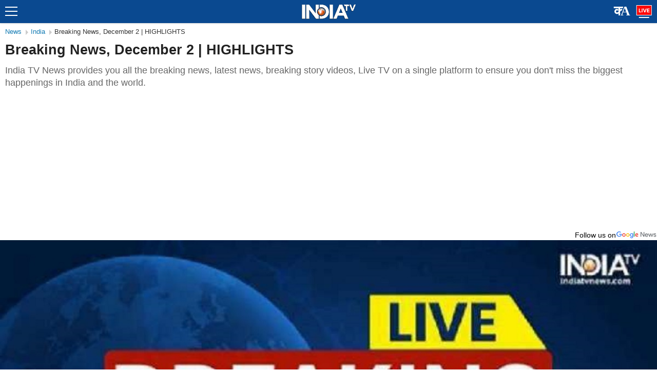

--- FILE ---
content_type: text/html; charset=UTF-8
request_url: https://www.indiatvnews.com/amp/news/india/breaking-news-december-2-live-updates-shraddha-murder-case-aftab-poonawala-gujarat-assembly-elections-narco-test-pm-modi-2022-12-02-828062?utm_source=amparticle&utm_campaign=relatedwidget
body_size: 29190
content:
<!DOCTYPE html>
<html amp lang="en" transformed="self;v=1" i-amphtml-layout="" i-amphtml-no-boilerplate="">
  <head><meta charset="utf-8"><meta name="viewport" content="width=device-width,minimum-scale=1"><link rel="preconnect" crossorigin href="https://cdn.ampproject.org/"><link rel="preload" href="https://cdn.ampproject.org/v0.js" as="script"><style amp-runtime="" i-amphtml-version="012512221826001">html{overflow-x:hidden!important}html.i-amphtml-fie{height:100%!important;width:100%!important}html:not([amp4ads]),html:not([amp4ads]) body{height:auto!important}html:not([amp4ads]) body{margin:0!important}body{-webkit-text-size-adjust:100%;-moz-text-size-adjust:100%;-ms-text-size-adjust:100%;text-size-adjust:100%}html.i-amphtml-singledoc.i-amphtml-embedded{-ms-touch-action:pan-y pinch-zoom;touch-action:pan-y pinch-zoom}html.i-amphtml-fie>body,html.i-amphtml-singledoc>body{overflow:visible!important}html.i-amphtml-fie:not(.i-amphtml-inabox)>body,html.i-amphtml-singledoc:not(.i-amphtml-inabox)>body{position:relative!important}html.i-amphtml-ios-embed-legacy>body{overflow-x:hidden!important;overflow-y:auto!important;position:absolute!important}html.i-amphtml-ios-embed{overflow-y:auto!important;position:static}#i-amphtml-wrapper{overflow-x:hidden!important;overflow-y:auto!important;position:absolute!important;top:0!important;left:0!important;right:0!important;bottom:0!important;margin:0!important;display:block!important}html.i-amphtml-ios-embed.i-amphtml-ios-overscroll,html.i-amphtml-ios-embed.i-amphtml-ios-overscroll>#i-amphtml-wrapper{-webkit-overflow-scrolling:touch!important}#i-amphtml-wrapper>body{position:relative!important;border-top:1px solid transparent!important}#i-amphtml-wrapper+body{visibility:visible}#i-amphtml-wrapper+body .i-amphtml-lightbox-element,#i-amphtml-wrapper+body[i-amphtml-lightbox]{visibility:hidden}#i-amphtml-wrapper+body[i-amphtml-lightbox] .i-amphtml-lightbox-element{visibility:visible}#i-amphtml-wrapper.i-amphtml-scroll-disabled,.i-amphtml-scroll-disabled{overflow-x:hidden!important;overflow-y:hidden!important}amp-instagram{padding:54px 0px 0px!important;background-color:#fff}amp-iframe iframe{box-sizing:border-box!important}[amp-access][amp-access-hide]{display:none}[subscriptions-dialog],body:not(.i-amphtml-subs-ready) [subscriptions-action],body:not(.i-amphtml-subs-ready) [subscriptions-section]{display:none!important}amp-experiment,amp-live-list>[update]{display:none}amp-list[resizable-children]>.i-amphtml-loading-container.amp-hidden{display:none!important}amp-list [fetch-error],amp-list[load-more] [load-more-button],amp-list[load-more] [load-more-end],amp-list[load-more] [load-more-failed],amp-list[load-more] [load-more-loading]{display:none}amp-list[diffable] div[role=list]{display:block}amp-story-page,amp-story[standalone]{min-height:1px!important;display:block!important;height:100%!important;margin:0!important;padding:0!important;overflow:hidden!important;width:100%!important}amp-story[standalone]{background-color:#000!important;position:relative!important}amp-story-page{background-color:#757575}amp-story .amp-active>div,amp-story .i-amphtml-loader-background{display:none!important}amp-story-page:not(:first-of-type):not([distance]):not([active]){transform:translateY(1000vh)!important}amp-autocomplete{position:relative!important;display:inline-block!important}amp-autocomplete>input,amp-autocomplete>textarea{padding:0.5rem;border:1px solid rgba(0,0,0,.33)}.i-amphtml-autocomplete-results,amp-autocomplete>input,amp-autocomplete>textarea{font-size:1rem;line-height:1.5rem}[amp-fx^=fly-in]{visibility:hidden}amp-script[nodom],amp-script[sandboxed]{position:fixed!important;top:0!important;width:1px!important;height:1px!important;overflow:hidden!important;visibility:hidden}
/*# sourceURL=/css/ampdoc.css*/[hidden]{display:none!important}.i-amphtml-element{display:inline-block}.i-amphtml-blurry-placeholder{transition:opacity 0.3s cubic-bezier(0.0,0.0,0.2,1)!important;pointer-events:none}[layout=nodisplay]:not(.i-amphtml-element){display:none!important}.i-amphtml-layout-fixed,[layout=fixed][width][height]:not(.i-amphtml-layout-fixed){display:inline-block;position:relative}.i-amphtml-layout-responsive,[layout=responsive][width][height]:not(.i-amphtml-layout-responsive),[width][height][heights]:not([layout]):not(.i-amphtml-layout-responsive),[width][height][sizes]:not(img):not([layout]):not(.i-amphtml-layout-responsive){display:block;position:relative}.i-amphtml-layout-intrinsic,[layout=intrinsic][width][height]:not(.i-amphtml-layout-intrinsic){display:inline-block;position:relative;max-width:100%}.i-amphtml-layout-intrinsic .i-amphtml-sizer{max-width:100%}.i-amphtml-intrinsic-sizer{max-width:100%;display:block!important}.i-amphtml-layout-container,.i-amphtml-layout-fixed-height,[layout=container],[layout=fixed-height][height]:not(.i-amphtml-layout-fixed-height){display:block;position:relative}.i-amphtml-layout-fill,.i-amphtml-layout-fill.i-amphtml-notbuilt,[layout=fill]:not(.i-amphtml-layout-fill),body noscript>*{display:block;overflow:hidden!important;position:absolute;top:0;left:0;bottom:0;right:0}body noscript>*{position:absolute!important;width:100%;height:100%;z-index:2}body noscript{display:inline!important}.i-amphtml-layout-flex-item,[layout=flex-item]:not(.i-amphtml-layout-flex-item){display:block;position:relative;-ms-flex:1 1 auto;flex:1 1 auto}.i-amphtml-layout-fluid{position:relative}.i-amphtml-layout-size-defined{overflow:hidden!important}.i-amphtml-layout-awaiting-size{position:absolute!important;top:auto!important;bottom:auto!important}i-amphtml-sizer{display:block!important}@supports (aspect-ratio:1/1){i-amphtml-sizer.i-amphtml-disable-ar{display:none!important}}.i-amphtml-blurry-placeholder,.i-amphtml-fill-content{display:block;height:0;max-height:100%;max-width:100%;min-height:100%;min-width:100%;width:0;margin:auto}.i-amphtml-layout-size-defined .i-amphtml-fill-content{position:absolute;top:0;left:0;bottom:0;right:0}.i-amphtml-replaced-content,.i-amphtml-screen-reader{padding:0!important;border:none!important}.i-amphtml-screen-reader{position:fixed!important;top:0px!important;left:0px!important;width:4px!important;height:4px!important;opacity:0!important;overflow:hidden!important;margin:0!important;display:block!important;visibility:visible!important}.i-amphtml-screen-reader~.i-amphtml-screen-reader{left:8px!important}.i-amphtml-screen-reader~.i-amphtml-screen-reader~.i-amphtml-screen-reader{left:12px!important}.i-amphtml-screen-reader~.i-amphtml-screen-reader~.i-amphtml-screen-reader~.i-amphtml-screen-reader{left:16px!important}.i-amphtml-unresolved{position:relative;overflow:hidden!important}.i-amphtml-select-disabled{-webkit-user-select:none!important;-ms-user-select:none!important;user-select:none!important}.i-amphtml-notbuilt,[layout]:not(.i-amphtml-element),[width][height][heights]:not([layout]):not(.i-amphtml-element),[width][height][sizes]:not(img):not([layout]):not(.i-amphtml-element){position:relative;overflow:hidden!important;color:transparent!important}.i-amphtml-notbuilt:not(.i-amphtml-layout-container)>*,[layout]:not([layout=container]):not(.i-amphtml-element)>*,[width][height][heights]:not([layout]):not(.i-amphtml-element)>*,[width][height][sizes]:not([layout]):not(.i-amphtml-element)>*{display:none}amp-img:not(.i-amphtml-element)[i-amphtml-ssr]>img.i-amphtml-fill-content{display:block}.i-amphtml-notbuilt:not(.i-amphtml-layout-container),[layout]:not([layout=container]):not(.i-amphtml-element),[width][height][heights]:not([layout]):not(.i-amphtml-element),[width][height][sizes]:not(img):not([layout]):not(.i-amphtml-element){color:transparent!important;line-height:0!important}.i-amphtml-ghost{visibility:hidden!important}.i-amphtml-element>[placeholder],[layout]:not(.i-amphtml-element)>[placeholder],[width][height][heights]:not([layout]):not(.i-amphtml-element)>[placeholder],[width][height][sizes]:not([layout]):not(.i-amphtml-element)>[placeholder]{display:block;line-height:normal}.i-amphtml-element>[placeholder].amp-hidden,.i-amphtml-element>[placeholder].hidden{visibility:hidden}.i-amphtml-element:not(.amp-notsupported)>[fallback],.i-amphtml-layout-container>[placeholder].amp-hidden,.i-amphtml-layout-container>[placeholder].hidden{display:none}.i-amphtml-layout-size-defined>[fallback],.i-amphtml-layout-size-defined>[placeholder]{position:absolute!important;top:0!important;left:0!important;right:0!important;bottom:0!important;z-index:1}amp-img[i-amphtml-ssr]:not(.i-amphtml-element)>[placeholder]{z-index:auto}.i-amphtml-notbuilt>[placeholder]{display:block!important}.i-amphtml-hidden-by-media-query{display:none!important}.i-amphtml-element-error{background:red!important;color:#fff!important;position:relative!important}.i-amphtml-element-error:before{content:attr(error-message)}i-amp-scroll-container,i-amphtml-scroll-container{position:absolute;top:0;left:0;right:0;bottom:0;display:block}i-amp-scroll-container.amp-active,i-amphtml-scroll-container.amp-active{overflow:auto;-webkit-overflow-scrolling:touch}.i-amphtml-loading-container{display:block!important;pointer-events:none;z-index:1}.i-amphtml-notbuilt>.i-amphtml-loading-container{display:block!important}.i-amphtml-loading-container.amp-hidden{visibility:hidden}.i-amphtml-element>[overflow]{cursor:pointer;position:relative;z-index:2;visibility:hidden;display:initial;line-height:normal}.i-amphtml-layout-size-defined>[overflow]{position:absolute}.i-amphtml-element>[overflow].amp-visible{visibility:visible}template{display:none!important}.amp-border-box,.amp-border-box *,.amp-border-box :after,.amp-border-box :before{box-sizing:border-box}amp-pixel{display:none!important}amp-analytics,amp-auto-ads,amp-story-auto-ads{position:fixed!important;top:0!important;width:1px!important;height:1px!important;overflow:hidden!important;visibility:hidden}amp-story{visibility:hidden!important}html.i-amphtml-fie>amp-analytics{position:initial!important}[visible-when-invalid]:not(.visible),form [submit-error],form [submit-success],form [submitting]{display:none}amp-accordion{display:block!important}@media (min-width:1px){:where(amp-accordion>section)>:first-child{margin:0;background-color:#efefef;padding-right:20px;border:1px solid #dfdfdf}:where(amp-accordion>section)>:last-child{margin:0}}amp-accordion>section{float:none!important}amp-accordion>section>*{float:none!important;display:block!important;overflow:hidden!important;position:relative!important}amp-accordion,amp-accordion>section{margin:0}amp-accordion:not(.i-amphtml-built)>section>:last-child{display:none!important}amp-accordion:not(.i-amphtml-built)>section[expanded]>:last-child{display:block!important}
/*# sourceURL=/css/ampshared.css*/</style><meta name="robots" content="max-image-preview:large,index,follow"><meta name="author" content="India TV News"><meta name="website" content="https://www.indiatvnews.com/"><meta name="description" content="India TV News provides you all the breaking news, latest news, breaking story videos, Live TV on a single platform to ensure you don't miss the biggest happenings in India and the world."><meta name="keywords" content="Breaking News, December 2, LIVE updates, Shraddha Walkar murder case, Mehrauli murder case, Aftab Poonawala, Gujarat assembly elections, narco test, PM Modi, Amit Shah, road show, election rallies, MCD polls, Delhi weather, Supreme Court, Delhi-NCR pollution, PM Modi, Arvind Kejriwal, Bharat Jodo Yatra, Rahul Gandhi, Russia-Ukraine war, United Nations"><meta property="author" content="Anurag Roushan"><meta property="fb:app_id" content="1530374180564359"><meta property="og:locale" content="en_US"><meta property="article:author" content="https://www.facebook.com/IndiaTV"><meta property="article:publisher" content="https://www.facebook.com/IndiaTV"><meta property="og:site_name" content="India TV News"><meta property="og:url" content="https://www.indiatvnews.com/news/india/breaking-news-december-2-live-updates-shraddha-murder-case-aftab-poonawala-gujarat-assembly-elections-narco-test-pm-modi-2022-12-02-828062"><meta property="og:type" content="website"><meta property="og:title" content="Breaking News, December 2 | HIGHLIGHTS | India News – India TV"><meta property="og:description" content="India TV News provides you all the breaking news, latest news, breaking story videos, Live TV on a single platform to ensure you don't miss the biggest happenings in India and the world."><meta property="og:image:type" content="image/jpeg"><meta property="og:image:width" content="1200"><meta property="og:image:height" content="675"><meta property="og:image" content="https://resize.indiatvnews.com/en/resize/newbucket/1200_-/2022/12/bb-1669942487.jpg"><meta property="iz:image" content="https://resize.indiatvnews.com/en/resize/newbucket/300_-/2022/12/bb-1669942487.jpg"><meta name="twitter:card" content="summary_large_image"><meta name="twitter:creator" content="@indiatvnews"><meta name="twitter:site" content="India TV"><meta name="twitter:url" content="https://www.indiatvnews.com/news/india/breaking-news-december-2-live-updates-shraddha-murder-case-aftab-poonawala-gujarat-assembly-elections-narco-test-pm-modi-2022-12-02-828062"><meta name="twitter:title" content="Breaking News, December 2 | HIGHLIGHTS | India News – India TV"><meta name="twitter:description" content="India TV News provides you all the breaking news, latest news, breaking story videos, Live TV on a single platform to ensure you don't miss the biggest happenings in India and the world."><meta property="twitter:image:type" content="image/jpeg"><meta property="twitter:image:width" content="1200"><meta property="twitter:image:height" content="675"><meta name="twitter:image" content="https://resize.indiatvnews.com/en/resize/newbucket/1200_-/2022/12/bb-1669942487.jpg"><meta property="article:published_time" content="2022-12-02T06:26:10+05:30"><meta property="article:modified_time" content="2022-12-02T23:57:48+05:30"><meta property="article:section" content="india"><link rel="preload" href="https://static.indiatvnews.com/ins-web/images/mobile/sitelogo.webp" as="image"><link rel="preload" href="https://resize.indiatvnews.com/en/resize/newbucket/1200_-/2022/12/bb-1669942487.jpg" as="image" data-hero><link rel="preconnect" crossorigin href="https://static.indiatvnews.com/"><link rel="preconnect" crossorigin href="https://resize.indiatvnews.com/"><link rel="preconnect" crossorigin href="https://cdn.taboola.com/"><link rel="preconnect" crossorigin href="https://images.taboola.com/"><link rel="preconnect" crossorigin href="https://trc.taboola.com/"><script async src="https://cdn.ampproject.org/v0.js"></script><script async custom-element="amp-ad" src="https://cdn.ampproject.org/v0/amp-ad-0.1.js"></script><script async custom-element="amp-analytics" src="https://cdn.ampproject.org/v0/amp-analytics-0.1.js"></script><script async custom-element="amp-carousel" src="https://cdn.ampproject.org/v0/amp-carousel-0.1.js"></script><script async custom-element="amp-facebook" src="https://cdn.ampproject.org/v0/amp-facebook-0.1.js"></script><script async custom-element="amp-iframe" src="https://cdn.ampproject.org/v0/amp-iframe-0.1.js"></script><script async custom-element="amp-instagram" src="https://cdn.ampproject.org/v0/amp-instagram-0.1.js"></script><script async custom-element="amp-sidebar" src="https://cdn.ampproject.org/v0/amp-sidebar-0.1.js"></script><script async custom-element="amp-sticky-ad" src="https://cdn.ampproject.org/v0/amp-sticky-ad-1.0.js"></script><script async custom-element="amp-twitter" src="https://cdn.ampproject.org/v0/amp-twitter-0.1.js"></script><script async custom-element="amp-youtube" src="https://cdn.ampproject.org/v0/amp-youtube-0.1.js"></script><link href="https://static.indiatvnews.com/favicon.ico" rel="shortcut icon" type="image/x-icon"><style amp-custom>
      html{font-family:-apple-system,Arial,sans-serif;font-size:14px;line-height:1.15;-ms-text-size-adjust:100%;-webkit-text-size-adjust:100%}article,aside,footer,header,nav,section{display:block;box-sizing:border-box}a,abbr,acronym,address,applet,article,aside,audio,b,big,blockquote,body,canvas,caption,center,cite,code,dd,del,details,dfn,div,dl,dt,em,embed,fieldset,figcaption,figure,footer,form,h1,h2,h3,h4,h5,h6,header,hgroup,html,i,iframe,img,ins,kbd,label,legend,li,mark,menu,nav,object,ol,output,p,pre,q,ruby,s,samp,section,small,span,strike,strong,sub,summary,sup,table,tbody,td,tfoot,th,thead,time,tr,tt,u,ul,var,video,::after,::before{margin:0;padding:0;border:0;box-sizing:border-box}body{font-weight:400;color:#333;line-height:20px;margin:0;padding:0;background:#fff;word-wrap:break-word}body a{outline:0;text-decoration:none}figcaption,figure,main{display:block}hr{box-sizing:content-box;height:0;overflow:visible}pre{font-family:monospace,monospace;font-size:1em}a{background-color:transparent;-webkit-text-decoration-skip:objects}a:active,a:hover{outline-width:0}abbr[title]{border-bottom:none;text-decoration:underline;text-decoration:underline dotted}b,strong{font-weight:inherit;font-weight:700}code,kbd,samp{font-family:monospace,monospace;font-size:1em}dfn{font-style:italic}mark{background-color:#ff0;color:#000}small{font-size:80%}sub,sup{font-size:75%;line-height:0;position:relative;vertical-align:baseline}sub{bottom:-.25em}sup{top:-.5em}audio,video{display:inline-block}audio:not([controls]){display:none;height:0}img{border-style:none}svg:not(:root){overflow:hidden}button,input,optgroup,select,textarea{font-family:sans-serif;font-size:100%;line-height:1.15;margin:0}button,input{overflow:visible}button,select{text-transform:none}[type=reset],[type=submit],button,html [type=button]{-webkit-appearance:button}[type=button]::-moz-focus-inner,[type=reset]::-moz-focus-inner,[type=submit]::-moz-focus-inner,button::-moz-focus-inner{border-style:none;padding:0}[type=button]:-moz-focusring,[type=reset]:-moz-focusring,[type=submit]:-moz-focusring,button:-moz-focusring{outline:1px dotted ButtonText}fieldset{border:1px solid silver;margin:0 2px;padding:.35em .625em .75em}legend{box-sizing:border-box;color:inherit;display:table;max-width:100%;padding:0;white-space:normal}progress{display:inline-block;vertical-align:baseline}textarea{overflow:auto}[type=checkbox],[type=radio]{box-sizing:border-box;padding:0}[type=number]::-webkit-inner-spin-button,[type=number]::-webkit-outer-spin-button{height:auto}[type=search]{-webkit-appearance:textfield;outline-offset:-2px}[type=search]::-webkit-search-cancel-button,[type=search]::-webkit-search-decoration{-webkit-appearance:none}::-webkit-file-upload-button{-webkit-appearance:button;font:inherit}details,menu{display:block}summary{display:list-item}canvas{display:inline-block}[hidden],template{display:none}.mt-5{margin-top:5px}.mt-10{margin-top:10px}.mb-5{margin-bottom:5px}.mb-10{margin-bottom:10px}.row{clear:both}.wrapper{padding-top:45px}.header{width:100%;height:45px;background-color:#0a4990;position:fixed;z-index:22;top:0;left:0;-webkit-box-shadow:0 .063em .25em rgba(37,50,55,.25);box-shadow:0 .063em .25em rgba(37,50,55,.25)}.openMenu{padding:18px 10px;width:45px;float:left;background-position:-119px 12px;text-indent:-999px;overflow:hidden;background-color:#0a4990;border:0;position:relative;height:45px;cursor:pointer}.openMenu span{width:24px;height:2px;display:block;position:absolute;left:10px;background-color:#fff}.openMenu span:first-child{top:13px}.openMenu span:nth-child(2){top:21px}.openMenu span:nth-child(3){top:29px}.logo{left:50%;top:50%;transform:translate(-50%,-50%);width:107px;position:absolute}.liveTV{height:45px;display:flex;align-items:center;float:right;width:45px;padding:4.3px}.language-option{float:right;height:45px}.language-option>a{color:#fff;height:30px;display:block;margin:10px 7px 0}.language-option a svg{display:block;width:34px;height:auto;fill:#fff}.close_menu{cursor:pointer;width:35px;height:35px;background-position:-163px 9px;z-index:10002;right:0;top:0;position:fixed;background-color:#000;display:flex;align-items:center;justify-content:center}.close_menu svg{fill:#fff}.top_menu{margin-top:45px;width:82%;padding:10px 0 0;background-color:#fff}.top_menu ul{padding-bottom:67px;float:left;width:100%}.top_menu ul li{float:left;width:100%;border-bottom:1px solid #ddd}.top_menu ul li:last-child{border:0}.top_menu ul li a{font-size:18px;color:#000;line-height:24px;display:block;padding:7px 15px}.top_menu ul li a.liveTVLink{color:red;width:100%;display:block;font-weight:400}.top_menu ul li.pairent ul{border-top:1px solid #8f8f8f;padding:0 5px 5px;float:left;width:100%}.top_menu ul li.pairent ul li{float:left;width:100%}.top_menu ul li.pairent ul li a{font-size:16px}.brdcrbs{color:#767676;line-height:13px;overflow:auto;padding-top:8px;padding-bottom:8px;font-size:13px;display:flex;margin:0 10px}.brdcrbs a{display:inline-block;line-height:18px;margin:0 5px 0 0;padding:0 13px 0 0;white-space:nowrap;color:#117ab3;position:relative}.brdcrbs a:after{content:'';width:5px;height:10px;display:block;position:absolute;right:0;top:5px;border-bottom:5px solid transparent;border-left:5px solid #ccc;border-top:5px solid transparent}.brdcrbs a:first-child{background:0;margin-left:0;padding-left:0}.brdcrbs span{color:#333;display:inline-block;white-space:nowrap;margin-top:2px}.brdcrbs h1,.brdcrbs h2{font-size:12px;font-weight:400}.arthead{padding:0 10px}.article-title{color:#222;font-size:27px;line-height:36px;padding:0 0 10px}.article-desc{color:#666;font-weight:400;font-size:18px;line-height:24px;display:inline-block;padding:0 0 10px}.follow-google{display:flex;justify-content:flex-end}.follow-google a{display:flex;align-items:center;gap:6px;color:#000}.googlenews-icon{float:right;display:block;width:80px;height:16px;position:relative}.imgBox figcaption{display:flex;flex-direction:column;text-align:center}.source{padding:2px 0 1px;width:100%;font-size:12px;line-height:19px;color:#f4f4f4;font-style:normal;background:#4c4c4c;display:block;text-align:center}.img_caption{display:block;width:100%;font-size:14px;border-bottom:1px solid #dbdbdb;padding:4px 10px 6px;line-height:20px;font-style:italic;text-align:center}.aut_social{padding:5px 10px}.fromDate span{font-size:12px;line-height:10px;display:inline-block;color:#333}.fromDate .from{padding-right:4px}.fromDate .color_blue{color:#105f89}.article .content{font-size:18px;line-height:1.7;color:#333;overflow:hidden;padding:0 10px;position:relative}.article .content p{padding-bottom:20px}.article .content a{color:#0155A3}.article .content h1,.article .content h2,.article .content h3,.article .content h4,.article .content h5,.article .content h6{margin-bottom:10px;color:#222}.article .content h2{line-height:28px;font-size:22px}.article .content h3{line-height:28px;font-size:19px}.content-inner{height:355px;overflow:hidden}.article .content h4{border-bottom:3px solid #de1f26;width:100%;padding:0 0 3px}.article .content ol{counter-reset:item;margin-left:0;padding-left:0;width:100%;float:left;margin-bottom:20px}.article .content ol li{list-style:none;padding:15px 0 5px 60px;position:relative;display:block;margin-top:15px;border-top:1px solid #f2f2f2;line-height:24px;font-size:16px}.article .content ol li:before{width:40px;left:0;position:absolute;top:50%;color:#de1f26;content:counter(item);counter-increment:item;text-align:center;padding-right:0;margin-top:-7px;font-size:22px;font-weight:700}.article .content ol li:first-child{border-top:0;margin-top:0}.article .content ol li:after{content:'';width:0;left:45px;position:absolute;top:18px;border-left:3px solid #0a4990;height:calc(100% - 21px)}.article .content ul{list-style:none}.article .content ul>li{padding:0 0 5px 15px;position:relative}.article .content ul>li:before{content:"\00bb";position:absolute;display:block;left:0;top:-2px}.story-city-name{float:left;font-weight:700;padding-right:5px}.content a.nofilterA{color:#000}.content a.nofilterA:hover{color:#000}
      /*-- Pointer Arrow CSS --*/
                    .live-now-stamp{color:#FF0707;margin-right:5px;text-transform:uppercase}.live-now-stamp .live_blink{width:18px;height:18px;margin-top:-7px;position:relative}.live_blink{display:inline-block;vertical-align:middle;border-radius:50%;padding:5px;position:relative}.live_blink:after,.live_blink:before{opacity:0;content:"";position:absolute;top:0;left:0;width:100%;height:100%;box-sizing:border-box;border:3px solid #fe0000;box-shadow:0 0 10px #fe0000,inset 0 0 10px #fe0000;-webkit-border-radius:100px;-moz-border-radius:100px;border-radius:100px;-webkit-background-clip:padding-box;-moz-background-clip:padding;background-clip:padding-box}.live_blink:before{z-index:2;-webkit-animation:lblink 2s infinite;-moz-animation:lblink 2s infinite;animation:lblink 2s infinite}.live_blink:after{z-index:1;-webkit-animation:lblink 2s infinite 1s;-moz-animation:lblink 2s infinite 1s;animation:lblink 2s infinite 1s}@keyframes lblink{0%{-webkit-transform:scale(0);opacity:0}50%{opacity:1}to{-webkit-transform:scale(1);opacity:0}}@-webkit-keyframes lblink{0%{-webkit-transform:scale(0);opacity:0}50%{opacity:1}to{-webkit-transform:scale(1);opacity:0}}@-moz-keyframes lblink{0%{-webkit-transform:scale(0);opacity:0}50%{opacity:1}to{-webkit-transform:scale(1);opacity:0}}.caption .live_blink{width:15px;height:15px;margin-right:5px;position:relative;top:-2px}.live_blog_h{background-color:#f4f4f4;padding:5px 10px}.article .live_blog_h .heading{margin-bottom:0;position:relative;padding-left:18px}.live_blog_h .heading:before{content:'';width:10px;height:10px;border-radius:50%;display:block;position:absolute;left:0;top:9px;animation:.8s infinite liveblinkingText}@keyframes liveblinkingText{0%,100%{background-color:red}49%,50%,99%{background-color:transparent}}.live_blog .data_list{display:flex;flex-direction:column;margin:20px 0 0 20px;padding-left:24px;list-style:none;border-left:2px solid #999}.live_blog li .date_time{position:relative;font-size:16px;color:#999;margin-bottom:15px}.article .content .live_blog ul li{padding:30px 0}.article .content .live_blog ul li:not(:last-child){border-bottom:1px dashed #999}.article .content .live_blog>ul>li::before{display:none}.live_blog li .date_time::after,.live_blog li .date_time::before{content:'';display:block;position:absolute;border-radius:50%;box-sizing:border-box}.live_blog li .date_time::before{width:30px;height:30px;background-color:#666;left:-40px;top:0}.live_blog li .date_time::after{width:20px;height:20px;left:-35px;top:5px;border:5px solid #fff}.live_blog li .post-time{color:#e60000;font-size:14px;line-height:18px}.live_blog li .post-date{color:#e60000;font-size:14px;font-weight:700;text-transform:uppercase;margin-left:5px;padding-left:5px;position:relative}.live_blog li .post-date::before{content:'';display:block;position:absolute;left:-2px;top:1px;height:15px;width:1px;background-color:#a7a2a2}.live_blog li .author-name{color:#4e4d47;font-size:12px}.live_blog li .author-name .authorblod{display:inline;font-weight:700;margin-right:3px}.article .content .live_blog .contentBox ol,.article .content .live_blog .contentBox ul{margin-bottom:15px}.article .content .live_blog .contentBox ol li,.article .content .live_blog .contentBox ul li{border-bottom:1px solid #ccc;margin:0;font-size:16px;line-height:24px}.article .content .live_blog .contentBox ul li{padding:5px 0 5px 17px}.article .content .live_blog .contentBox ul li::before{top:4px}.article .content .live_blog .contentBox ol li{padding:5px 0 5px 40px}.article .content .live_blog .contentBox ol li::before{width:24px;font-size:16px;margin-top:-10px}.article .content .live_blog .contentBox ol li::after{top:10px;left:29px;height:calc(100% - 15px)}.article .content .live_blog p{padding-bottom:10px}
            .artVideo{margin-bottom:20px}.checkread,.link ul li:last-child::after,input[value="1"]:checked~label[class=read-more-text]{display:none}input[value="1"]:checked~div[class=content-inner]{height:auto}.read-more-text{bottom:0;height:190px;left:0;z-index:2;position:absolute;width:100%;background-color:#fff;background:-moz-linear-gradient(top,rgba(255,255,255,0) 0,rgba(255,255,255,0) 1%,rgba(255,255,255,.4) 25%,#fff 93%,#fff 100%);background:-webkit-linear-gradient(top,rgba(255,255,255,0) 0,rgba(255,255,255,0) 1%,rgba(255,255,255,.4) 25%,#fff 93%,#fff 100%);background:linear-gradient(to bottom,rgba(255,255,255,0) 0,rgba(255,255,255,0) 1%,rgba(255,255,255,.4) 25%,#fff 93%,#fff 100%);border:0}.read-more-text .read-more-btn{position:absolute;left:50%;bottom:18px;transform:translate(-50%,0);background-color:#2c2d2f;border:2px solid #000;border-radius:10px;box-shadow:0 4px 10px rgba(0,0,0,.16);font-size:16px;font-weight:400;line-height:22px;margin:0 auto;padding:9px 35px 6px 14px;color:#fff}.read-more-text .arrow-icon:after,.read-more-text .arrow-icon:before{content:'';display:block;-ms-transform:rotate(45deg);-webkit-transform:rotate(45deg);transform:rotate(45deg);border-right:2px solid #fff;border-bottom:2px solid #fff;margin:0 0 3px 4px;width:8px;height:8px;position:absolute;right:15px;top:16px;-webkit-animation:1s infinite mouse-scroll;-moz-animation:1s infinite mouse-scroll;animation:1s infinite mouse-scroll}.read-more-text .arrow-icon:after{-webkit-animation-delay:.1s;-moz-animation-delay:.1s;-webkit-animation-direction:alternate;animation-direction:alternate;animation-delay:alternate}.read-more-text .arrow-icon:before{-webkit-animation-delay:.2s;-moz-animation-delay:.2s;-webkit-animation-direction:alternate;animation-delay:.2s;animation-direction:alternate;margin-top:-6px}@-webkit-keyframes mouse-scroll{0%{opacity:0}50%{opacity:.5}100%{opacity:1}}@-moz-keyframes mouse-scroll{0%{opacity:0}50%{opacity:.5}100%{opacity:1}}@-o-keyframes mouse-scroll{0%{opacity:0}50%{opacity:.5}100%{opacity:1}}@keyframes mouse-scroll{0%{opacity:0}50%{opacity:.5}100%{opacity:1}}.taboola-ad{padding:0 6px}.footer{padding-top:20px}.link{background-color:#232323;border-top:1px solid #000;padding:15px 15px 5px}.link ul{display:flex;flex-wrap:wrap;justify-content:center;text-align:center;list-style:none}.link ul li{position:relative;margin-bottom:10px;padding:0 8px 0 5px}.link ul li::after{content:'';display:block;position:absolute;right:0;top:-2px;width:1px;height:18px;background-color:#535354}.link ul li a{display:block;color:#fff;line-height:13px;font-size:13px;white-space:nowrap}.copyright{padding:10px 28px;background-color:#f7f7f7;font-size:13px;color:#282828;text-align:center}.st0{fill:#4285F4}.st1{fill:#EA4335}.st2{fill:#FBBC05}.st3{fill:#34A853}.st4{fill:#5F6368}.cls-1{font-size:494.09px}.cls-1,.cls-2{font-family:Hind-SemiBold,Hind;font-weight:600}.cls-3{clip-path:url(#clippath)}.cls-4{fill:none}.cls-2{font-size:500px}amp-web-push-widget .subscribe{display: flex;flex-direction: row;align-items: center;border-radius:2px;border:1px solid #007ae2;margin:0;padding:8px 15px;cursor:pointer;outline:0;font-size:16px;font-weight:400;background:#002443;color:#fff;-webkit-tap-highlight-color:transparent}amp-web-push-widget .unsubscribe{border-radius:2px;border:1px solid #b3b3b3;margin:0;padding:8px 15px;cursor:pointer;outline:0;font-size:15px;font-weight:400;background:#002443;color:#555;-webkit-tap-highlight-color:transparent}amp-web-push-widget .subscribe .subscribe-icon{margin-right:10px}amp-web-push-widget .subscribe:active{transform:scale(.99)}.align-center-button {display: flex;align-items: center;justify-content: center;flex-direction: row;width: 100%;}
    #i-amp-0>:first-child{padding-top:346%}@media (min-width:363px){#i-amp-0>:first-child{padding-top:318%}}@media (min-width:413px){#i-amp-0>:first-child{padding-top:294%}}@media (min-width:526px){#i-amp-0>:first-child{padding-top:271%}}@media (min-width:650px){#i-amp-0>:first-child{padding-top:256%}}</style><title>Breaking News, December 2 | HIGHLIGHTS | India News – India TV</title><link rel="canonical" href="https://www.indiatvnews.com/news/india/breaking-news-december-2-live-updates-shraddha-murder-case-aftab-poonawala-gujarat-assembly-elections-narco-test-pm-modi-2022-12-02-828062"><script type="application/ld+json">{"@context":"http://schema.org/","@type":"WebPage","name":"Breaking News, December 2 | HIGHLIGHTS | India News \u2013 India TV","description":"India TV News provides you all the breaking news, latest news, breaking story videos, Live TV on a single platform to ensure you don\u0026#039;t miss the biggest happenings in India and the world.","url":"","publisher":{"@type":"Organization","name":"India TV News","url":"https://www.indiatvnews.com/"}}</script><script type="application/ld+json">{"@context":"https://schema.org","@type":"LiveBlogPosting","url":"https://www.indiatvnews.com/news/india/breaking-news-december-2-live-updates-shraddha-murder-case-aftab-poonawala-gujarat-assembly-elections-narco-test-pm-modi-2022-12-02-828062","coverageStartTime":"2022-12-02T06:26:10+05:30","coverageEndTime":"2022-12-03T06:26:10+05:30","headline":"Breaking News, December 2 | HIGHLIGHTS","description":"India TV News provides you all the breaking news, latest news, breaking story videos, Live TV on a single platform to ensure you don't miss the biggest happenings in India and the world. ","image":{"@type":"ImageObject","contentUrl":"https://resize.indiatvnews.com/en/centered/newbucket/1200_675/2022/12/bb-1669942487.jpg","width":1200,"height":675,"url":"https://resize.indiatvnews.com/en/centered/newbucket/1200_675/2022/12/bb-1669942487.jpg"},"datePublished":"2022-12-02T23:35:40+05:30","dateModified":"2022-12-02T23:35:40+05:30","keywords":"Breaking News, December 2, LIVE updates, Shraddha Walkar murder case, Mehrauli murder case, Aftab Poonawala, Gujarat assembly elections, narco test, PM Modi, Amit Shah, road show, election rallies, MCD polls, Delhi weather, Delhi-NCR pollution, PM Modi, Arvind Kejriwal, Bharat Jodo Yatra","publisher":{"@type":"Organization","name":"India TV News","logo":{"@type":"ImageObject","url":"https://static.indiatvnews.com/ins-web/images/sitelogo.png","width":600,"height":60}},"about":{"@type":"Event","name":"Breaking News, December 2 | HIGHLIGHTS","startDate":"2022-12-02T06:26:10+05:30","endDate":"2022-12-03T06:26:10+05:30","description":"India TV News provides you all the breaking news, latest news, breaking story videos, Live TV on a single platform to ensure you don't miss the biggest happenings in India and the world. ","eventAttendanceMode":"Mixed","eventStatus":"Completed","image":"https://resize.indiatvnews.com/en/centered/newbucket/1200_675/2022/12/bb-1669942487.jpg","location":{"@type":"Place","name":"India","address":{"@type":"PostalAddress","name":"India"}}},"author":{"@type":"Organization","sameAs":"https://www.indiatvnews.com/","name":"India TV News Desk"},"liveBlogUpdate":[{"@type":"BlogPosting","headline":"Navy to demonstrate combat prowess through operational demonstration on Navy Day","url":"https://www.indiatvnews.com/news/india/breaking-news-december-2-live-updates-shraddha-murder-case-aftab-poonawala-gujarat-assembly-elections-narco-test-pm-modi-2022-12-02-828062#blogDiv86356","datePublished":"2022-12-02T23:34:37+05:30","dateModified":"2022-12-02T23:35:40+05:30","mainEntityofPage":"https://www.indiatvnews.com/news/india/breaking-news-december-2-live-updates-shraddha-murder-case-aftab-poonawala-gujarat-assembly-elections-narco-test-pm-modi-2022-12-02-828062","image":{"@type":"ImageObject","contentUrl":"https://resize.indiatvnews.com/en/centered/newbucket/1200_675/2022/12/bb-1669942487.jpg","width":1200,"height":675,"url":"https://resize.indiatvnews.com/en/centered/newbucket/1200_675/2022/12/bb-1669942487.jpg"},"publisher":{"@type":"Organization","name":"India TV News","logo":{"@type":"ImageObject","url":"https://static.indiatvnews.com/ins-web/images/sitelogo.png","width":600,"height":60}},"author":{"@type":"Organization","sameAs":"https://www.indiatvnews.com/","name":"India TV News Desk"},"articleBody":"The Indian Navy is all set to display its combat prowess and capability through an operational demonstration at Visakhapatnam on December 4 on the occasion of Navy Day. Traditionally, Navy Day celebrations are held in New Delhi in the presence of the President and other dignitaries.\n"},{"@type":"BlogPosting","headline":"TRS leader K Kavitha summoned by CBI ","url":"https://www.indiatvnews.com/news/india/breaking-news-december-2-live-updates-shraddha-murder-case-aftab-poonawala-gujarat-assembly-elections-narco-test-pm-modi-2022-12-02-828062#blogDiv86355","datePublished":"2022-12-02T23:21:41+05:30","dateModified":"2022-12-02T23:21:41+05:30","mainEntityofPage":"https://www.indiatvnews.com/news/india/breaking-news-december-2-live-updates-shraddha-murder-case-aftab-poonawala-gujarat-assembly-elections-narco-test-pm-modi-2022-12-02-828062","image":{"@type":"ImageObject","contentUrl":"https://resize.indiatvnews.com/en/centered/newbucket/1200_675/2022/12/bb-1669942487.jpg","width":1200,"height":675,"url":"https://resize.indiatvnews.com/en/centered/newbucket/1200_675/2022/12/bb-1669942487.jpg"},"publisher":{"@type":"Organization","name":"India TV News","logo":{"@type":"ImageObject","url":"https://static.indiatvnews.com/ins-web/images/sitelogo.png","width":600,"height":60}},"author":{"@type":"Organization","sameAs":"https://www.indiatvnews.com/","name":"India TV News Desk"},"articleBody":"Telangana MLC K Kavitha was summoned by CBI in connection with the Delhi Excise Policy case on Friday.\n"},{"@type":"BlogPosting","headline":"Army vehicle incurs technical malfunction, catches fire at Rajasthan's Udaipur","url":"https://www.indiatvnews.com/news/india/breaking-news-december-2-live-updates-shraddha-murder-case-aftab-poonawala-gujarat-assembly-elections-narco-test-pm-modi-2022-12-02-828062#blogDiv86354","datePublished":"2022-12-02T23:19:41+05:30","dateModified":"2022-12-02T23:32:12+05:30","mainEntityofPage":"https://www.indiatvnews.com/news/india/breaking-news-december-2-live-updates-shraddha-murder-case-aftab-poonawala-gujarat-assembly-elections-narco-test-pm-modi-2022-12-02-828062","image":{"@type":"ImageObject","contentUrl":"https://resize.indiatvnews.com/en/centered/newbucket/1200_675/2022/12/bb-1669942487.jpg","width":1200,"height":675,"url":"https://resize.indiatvnews.com/en/centered/newbucket/1200_675/2022/12/bb-1669942487.jpg"},"publisher":{"@type":"Organization","name":"India TV News","logo":{"@type":"ImageObject","url":"https://static.indiatvnews.com/ins-web/images/sitelogo.png","width":600,"height":60}},"author":{"@type":"Organization","sameAs":"https://www.indiatvnews.com/","name":"India TV News Desk"},"articleBody":"An Indian Army truck caught fire about 60 km from Rajasthan's Udaipur, ostensibly due to a technical malfunction, an official said on Friday. The truck was part of a five-vehicle convoy en route to the military station in Udaipur.\n"},{"@type":"BlogPosting","headline":"Seven political parties in Nepal accorded status of National Party: Election Commission","url":"https://www.indiatvnews.com/news/india/breaking-news-december-2-live-updates-shraddha-murder-case-aftab-poonawala-gujarat-assembly-elections-narco-test-pm-modi-2022-12-02-828062#blogDiv86350","datePublished":"2022-12-02T22:58:54+05:30","dateModified":"2022-12-02T22:58:54+05:30","mainEntityofPage":"https://www.indiatvnews.com/news/india/breaking-news-december-2-live-updates-shraddha-murder-case-aftab-poonawala-gujarat-assembly-elections-narco-test-pm-modi-2022-12-02-828062","image":{"@type":"ImageObject","contentUrl":"https://resize.indiatvnews.com/en/centered/newbucket/1200_675/2022/12/bb-1669942487.jpg","width":1200,"height":675,"url":"https://resize.indiatvnews.com/en/centered/newbucket/1200_675/2022/12/bb-1669942487.jpg"},"publisher":{"@type":"Organization","name":"India TV News","logo":{"@type":"ImageObject","url":"https://static.indiatvnews.com/ins-web/images/sitelogo.png","width":600,"height":60}},"author":{"@type":"Organization","sameAs":"https://www.indiatvnews.com/","name":"India TV News Desk"},"articleBody":"Nepal's Election Commission on Friday said seven political outfits, including the newly-floated Rastriya Swatantra Party have been accorded the status of a National Party. Securing a three per cent of proportional representation vote is mandatory to become a National Party in Nepal.\n"},{"@type":"BlogPosting","headline":"Delhi government schools to stay close on Saturday","url":"https://www.indiatvnews.com/news/india/breaking-news-december-2-live-updates-shraddha-murder-case-aftab-poonawala-gujarat-assembly-elections-narco-test-pm-modi-2022-12-02-828062#blogDiv86349","datePublished":"2022-12-02T22:55:54+05:30","dateModified":"2022-12-02T22:55:54+05:30","mainEntityofPage":"https://www.indiatvnews.com/news/india/breaking-news-december-2-live-updates-shraddha-murder-case-aftab-poonawala-gujarat-assembly-elections-narco-test-pm-modi-2022-12-02-828062","image":{"@type":"ImageObject","contentUrl":"https://resize.indiatvnews.com/en/centered/newbucket/1200_675/2022/12/bb-1669942487.jpg","width":1200,"height":675,"url":"https://resize.indiatvnews.com/en/centered/newbucket/1200_675/2022/12/bb-1669942487.jpg"},"publisher":{"@type":"Organization","name":"India TV News","logo":{"@type":"ImageObject","url":"https://static.indiatvnews.com/ins-web/images/sitelogo.png","width":600,"height":60}},"author":{"@type":"Organization","sameAs":"https://www.indiatvnews.com/","name":"India TV News Desk"},"articleBody":"Delhi government schools will remain closed on Saturday to prepare for the MCD polls, a circular from Delhi government's Directorate of Education (DoE) has said.\n"},{"@type":"BlogPosting","headline":"PM Modi wraps up his Gujarat campaign, addresses 31 rallies","url":"https://www.indiatvnews.com/news/india/breaking-news-december-2-live-updates-shraddha-murder-case-aftab-poonawala-gujarat-assembly-elections-narco-test-pm-modi-2022-12-02-828062#blogDiv86342","datePublished":"2022-12-02T22:11:43+05:30","dateModified":"2022-12-02T22:11:43+05:30","mainEntityofPage":"https://www.indiatvnews.com/news/india/breaking-news-december-2-live-updates-shraddha-murder-case-aftab-poonawala-gujarat-assembly-elections-narco-test-pm-modi-2022-12-02-828062","image":{"@type":"ImageObject","contentUrl":"https://resize.indiatvnews.com/en/centered/newbucket/1200_675/2022/12/bb-1669942487.jpg","width":1200,"height":675,"url":"https://resize.indiatvnews.com/en/centered/newbucket/1200_675/2022/12/bb-1669942487.jpg"},"publisher":{"@type":"Organization","name":"India TV News","logo":{"@type":"ImageObject","url":"https://static.indiatvnews.com/ins-web/images/sitelogo.png","width":600,"height":60}},"author":{"@type":"Organization","sameAs":"https://www.indiatvnews.com/","name":"India TV News Desk"},"articleBody":"Prime Minister Narendra Modi addressed over 31 rallies and led three big road shows in Gujarat wrapping up on Friday his campaign for the BJP in the assembly polls as the party looks to maintain its uninterrupted winning streak there since 1995 in a triangular contest involving the Congress and the AAP.\n"},{"@type":"BlogPosting","headline":"13 IAS, 4 HCS officers shifted in Haryana","url":"https://www.indiatvnews.com/news/india/breaking-news-december-2-live-updates-shraddha-murder-case-aftab-poonawala-gujarat-assembly-elections-narco-test-pm-modi-2022-12-02-828062#blogDiv86340","datePublished":"2022-12-02T22:05:08+05:30","dateModified":"2022-12-02T22:05:08+05:30","mainEntityofPage":"https://www.indiatvnews.com/news/india/breaking-news-december-2-live-updates-shraddha-murder-case-aftab-poonawala-gujarat-assembly-elections-narco-test-pm-modi-2022-12-02-828062","image":{"@type":"ImageObject","contentUrl":"https://resize.indiatvnews.com/en/centered/newbucket/1200_675/2022/12/bb-1669942487.jpg","width":1200,"height":675,"url":"https://resize.indiatvnews.com/en/centered/newbucket/1200_675/2022/12/bb-1669942487.jpg"},"publisher":{"@type":"Organization","name":"India TV News","logo":{"@type":"ImageObject","url":"https://static.indiatvnews.com/ins-web/images/sitelogo.png","width":600,"height":60}},"author":{"@type":"Organization","sameAs":"https://www.indiatvnews.com/","name":"India TV News Desk"},"articleBody":"The Haryana government on Friday has issued posting and transfer orders of 13 IAS and 4 HCS officers with immediate effect, according an official release here.\n"},{"@type":"BlogPosting","headline":"885 kgs of poppy seized in Jammu, 2 arrested","url":"https://www.indiatvnews.com/news/india/breaking-news-december-2-live-updates-shraddha-murder-case-aftab-poonawala-gujarat-assembly-elections-narco-test-pm-modi-2022-12-02-828062#blogDiv86337","datePublished":"2022-12-02T20:36:03+05:30","dateModified":"2022-12-02T20:36:03+05:30","mainEntityofPage":"https://www.indiatvnews.com/news/india/breaking-news-december-2-live-updates-shraddha-murder-case-aftab-poonawala-gujarat-assembly-elections-narco-test-pm-modi-2022-12-02-828062","image":{"@type":"ImageObject","contentUrl":"https://resize.indiatvnews.com/en/centered/newbucket/1200_675/2022/12/bb-1669942487.jpg","width":1200,"height":675,"url":"https://resize.indiatvnews.com/en/centered/newbucket/1200_675/2022/12/bb-1669942487.jpg"},"publisher":{"@type":"Organization","name":"India TV News","logo":{"@type":"ImageObject","url":"https://static.indiatvnews.com/ins-web/images/sitelogo.png","width":600,"height":60}},"author":{"@type":"Organization","sameAs":"https://www.indiatvnews.com/","name":"India TV News Desk"},"articleBody":"The Anti Narcotics Task Force (ANTF) on Friday arrested two drug peddlers and recovered 885 kilograms of the poppy from their possession in Jammu's winter capital city, officials said.\n"},{"@type":"BlogPosting","headline":"PM Modi holds mega roadshow in Gujarat's Ahmedabad","url":"https://www.indiatvnews.com/news/india/breaking-news-december-2-live-updates-shraddha-murder-case-aftab-poonawala-gujarat-assembly-elections-narco-test-pm-modi-2022-12-02-828062#blogDiv86336","datePublished":"2022-12-02T18:43:11+05:30","dateModified":"2022-12-02T18:43:11+05:30","mainEntityofPage":"https://www.indiatvnews.com/news/india/breaking-news-december-2-live-updates-shraddha-murder-case-aftab-poonawala-gujarat-assembly-elections-narco-test-pm-modi-2022-12-02-828062","image":{"@type":"ImageObject","contentUrl":"https://resize.indiatvnews.com/en/centered/newbucket/1200_675/2022/12/bb-1669942487.jpg","width":1200,"height":675,"url":"https://resize.indiatvnews.com/en/centered/newbucket/1200_675/2022/12/bb-1669942487.jpg"},"publisher":{"@type":"Organization","name":"India TV News","logo":{"@type":"ImageObject","url":"https://static.indiatvnews.com/ins-web/images/sitelogo.png","width":600,"height":60}},"author":{"@type":"Organization","sameAs":"https://www.indiatvnews.com/","name":"India TV News Desk"},"articleBody":"\u003cdiv class=\"social-box-inner\" style=\"clear:both;\"\u003e\u003cblockquote class=\"twitter-tweet\" data-media-max-width=\"560\" data-dnt=\"true\" align=\"center\"\u003e\u003ca href=\"https://twitter.com/ANI/status/1598666242172194817\" aria-label=\"Twitter\"\u003e\u003c/a\u003e\u003c/blockquote\u003e\u003c/div\u003e\n"},{"@type":"BlogPosting","headline":"UP court issues non-bailable warrant against BJP leader in 2013 student leader attack case","url":"https://www.indiatvnews.com/news/india/breaking-news-december-2-live-updates-shraddha-murder-case-aftab-poonawala-gujarat-assembly-elections-narco-test-pm-modi-2022-12-02-828062#blogDiv86335","datePublished":"2022-12-02T17:51:28+05:30","dateModified":"2022-12-02T17:51:28+05:30","mainEntityofPage":"https://www.indiatvnews.com/news/india/breaking-news-december-2-live-updates-shraddha-murder-case-aftab-poonawala-gujarat-assembly-elections-narco-test-pm-modi-2022-12-02-828062","image":{"@type":"ImageObject","contentUrl":"https://resize.indiatvnews.com/en/centered/newbucket/1200_675/2022/12/bb-1669942487.jpg","width":1200,"height":675,"url":"https://resize.indiatvnews.com/en/centered/newbucket/1200_675/2022/12/bb-1669942487.jpg"},"publisher":{"@type":"Organization","name":"India TV News","logo":{"@type":"ImageObject","url":"https://static.indiatvnews.com/ins-web/images/sitelogo.png","width":600,"height":60}},"author":{"@type":"Organization","sameAs":"https://www.indiatvnews.com/","name":"India TV News Desk"},"articleBody":"A local court here on Friday issued non-bailable warrants against former BJP minister Anand Swaroop Shukla and four others for failing to appear in the court in connection with a nine-year-old attempt to murder case.\n"},{"@type":"BlogPosting","headline":"Assam: FIR against 12 people in JB College ragging case","url":"https://www.indiatvnews.com/news/india/breaking-news-december-2-live-updates-shraddha-murder-case-aftab-poonawala-gujarat-assembly-elections-narco-test-pm-modi-2022-12-02-828062#blogDiv86334","datePublished":"2022-12-02T17:14:15+05:30","dateModified":"2022-12-02T17:14:15+05:30","mainEntityofPage":"https://www.indiatvnews.com/news/india/breaking-news-december-2-live-updates-shraddha-murder-case-aftab-poonawala-gujarat-assembly-elections-narco-test-pm-modi-2022-12-02-828062","image":{"@type":"ImageObject","contentUrl":"https://resize.indiatvnews.com/en/centered/newbucket/1200_675/2022/12/bb-1669942487.jpg","width":1200,"height":675,"url":"https://resize.indiatvnews.com/en/centered/newbucket/1200_675/2022/12/bb-1669942487.jpg"},"publisher":{"@type":"Organization","name":"India TV News","logo":{"@type":"ImageObject","url":"https://static.indiatvnews.com/ins-web/images/sitelogo.png","width":600,"height":60}},"author":{"@type":"Organization","sameAs":"https://www.indiatvnews.com/","name":"India TV News Desk"},"articleBody":"A case has been lodged against 12 people by a premier college in Assam\u2019s Jorhat district on allegations of ragging raised by a junior hostel inmate and pressurising him to withdraw a complaint against them, a police officer said on Friday.\n"},{"@type":"BlogPosting","headline":"Rupee falls 9 paise to close at 81.35 against US dollar","url":"https://www.indiatvnews.com/news/india/breaking-news-december-2-live-updates-shraddha-murder-case-aftab-poonawala-gujarat-assembly-elections-narco-test-pm-modi-2022-12-02-828062#blogDiv86333","datePublished":"2022-12-02T16:31:20+05:30","dateModified":"2022-12-02T16:31:20+05:30","mainEntityofPage":"https://www.indiatvnews.com/news/india/breaking-news-december-2-live-updates-shraddha-murder-case-aftab-poonawala-gujarat-assembly-elections-narco-test-pm-modi-2022-12-02-828062","image":{"@type":"ImageObject","contentUrl":"https://resize.indiatvnews.com/en/centered/newbucket/1200_675/2022/12/bb-1669942487.jpg","width":1200,"height":675,"url":"https://resize.indiatvnews.com/en/centered/newbucket/1200_675/2022/12/bb-1669942487.jpg"},"publisher":{"@type":"Organization","name":"India TV News","logo":{"@type":"ImageObject","url":"https://static.indiatvnews.com/ins-web/images/sitelogo.png","width":600,"height":60}},"author":{"@type":"Organization","sameAs":"https://www.indiatvnews.com/","name":"India TV News Desk"},"articleBody":"The rupee pared its initial gains and settled down by 9 paise at 81.35 (provisional) against the US dollar on Friday as the support from weak dollar was negated by weak domestic markets and a surge in crude oil prices.\n"},{"@type":"BlogPosting","headline":"BJP shedding \"crocodile tears\" for the poor : Patnaik","url":"https://www.indiatvnews.com/news/india/breaking-news-december-2-live-updates-shraddha-murder-case-aftab-poonawala-gujarat-assembly-elections-narco-test-pm-modi-2022-12-02-828062#blogDiv86332","datePublished":"2022-12-02T16:30:28+05:30","dateModified":"2022-12-02T16:30:28+05:30","mainEntityofPage":"https://www.indiatvnews.com/news/india/breaking-news-december-2-live-updates-shraddha-murder-case-aftab-poonawala-gujarat-assembly-elections-narco-test-pm-modi-2022-12-02-828062","image":{"@type":"ImageObject","contentUrl":"https://resize.indiatvnews.com/en/centered/newbucket/1200_675/2022/12/bb-1669942487.jpg","width":1200,"height":675,"url":"https://resize.indiatvnews.com/en/centered/newbucket/1200_675/2022/12/bb-1669942487.jpg"},"publisher":{"@type":"Organization","name":"India TV News","logo":{"@type":"ImageObject","url":"https://static.indiatvnews.com/ins-web/images/sitelogo.png","width":600,"height":60}},"author":{"@type":"Organization","sameAs":"https://www.indiatvnews.com/","name":"India TV News Desk"},"articleBody":"Odisha Chief Minister Naveen Patnaik Friday accused the BJP of shedding \"crocodile tears\" for the poor by telling lies and asked the saffron brigade to stop misleading the people.\n"},{"@type":"BlogPosting","headline":"Kerala HC grants interim protection from arrest to 3 persons in Telangana MLAs poaching case","url":"https://www.indiatvnews.com/news/india/breaking-news-december-2-live-updates-shraddha-murder-case-aftab-poonawala-gujarat-assembly-elections-narco-test-pm-modi-2022-12-02-828062#blogDiv86331","datePublished":"2022-12-02T16:29:52+05:30","dateModified":"2022-12-02T16:29:52+05:30","mainEntityofPage":"https://www.indiatvnews.com/news/india/breaking-news-december-2-live-updates-shraddha-murder-case-aftab-poonawala-gujarat-assembly-elections-narco-test-pm-modi-2022-12-02-828062","image":{"@type":"ImageObject","contentUrl":"https://resize.indiatvnews.com/en/centered/newbucket/1200_675/2022/12/bb-1669942487.jpg","width":1200,"height":675,"url":"https://resize.indiatvnews.com/en/centered/newbucket/1200_675/2022/12/bb-1669942487.jpg"},"publisher":{"@type":"Organization","name":"India TV News","logo":{"@type":"ImageObject","url":"https://static.indiatvnews.com/ins-web/images/sitelogo.png","width":600,"height":60}},"author":{"@type":"Organization","sameAs":"https://www.indiatvnews.com/","name":"India TV News Desk"},"articleBody":"The Kerala High Court on Friday granted interim protection from arrest to three persons who are co-workers of a person facing probe in the case of alleged conspiracy to poach TRS MLAs in Telangana.\n"},{"@type":"BlogPosting","headline":"Seven killed as part of limestone mine collapses in Chhattisgarh village","url":"https://www.indiatvnews.com/news/india/breaking-news-december-2-live-updates-shraddha-murder-case-aftab-poonawala-gujarat-assembly-elections-narco-test-pm-modi-2022-12-02-828062#blogDiv86330","datePublished":"2022-12-02T16:03:15+05:30","dateModified":"2022-12-02T16:03:15+05:30","mainEntityofPage":"https://www.indiatvnews.com/news/india/breaking-news-december-2-live-updates-shraddha-murder-case-aftab-poonawala-gujarat-assembly-elections-narco-test-pm-modi-2022-12-02-828062","image":{"@type":"ImageObject","contentUrl":"https://resize.indiatvnews.com/en/centered/newbucket/1200_675/2022/12/bb-1669942487.jpg","width":1200,"height":675,"url":"https://resize.indiatvnews.com/en/centered/newbucket/1200_675/2022/12/bb-1669942487.jpg"},"publisher":{"@type":"Organization","name":"India TV News","logo":{"@type":"ImageObject","url":"https://static.indiatvnews.com/ins-web/images/sitelogo.png","width":600,"height":60}},"author":{"@type":"Organization","sameAs":"https://www.indiatvnews.com/","name":"India TV News Desk"},"articleBody":"Seven persons were killed after some portion of a limestone mine collapsed on them at their village in Bastar district of Chhattisgarh on Friday, police said.\n"},{"@type":"BlogPosting","headline":"Court fines police inspectors for arresting innocent person in POCSO case","url":"https://www.indiatvnews.com/news/india/breaking-news-december-2-live-updates-shraddha-murder-case-aftab-poonawala-gujarat-assembly-elections-narco-test-pm-modi-2022-12-02-828062#blogDiv86329","datePublished":"2022-12-02T15:25:06+05:30","dateModified":"2022-12-02T15:25:06+05:30","mainEntityofPage":"https://www.indiatvnews.com/news/india/breaking-news-december-2-live-updates-shraddha-murder-case-aftab-poonawala-gujarat-assembly-elections-narco-test-pm-modi-2022-12-02-828062","image":{"@type":"ImageObject","contentUrl":"https://resize.indiatvnews.com/en/centered/newbucket/1200_675/2022/12/bb-1669942487.jpg","width":1200,"height":675,"url":"https://resize.indiatvnews.com/en/centered/newbucket/1200_675/2022/12/bb-1669942487.jpg"},"publisher":{"@type":"Organization","name":"India TV News","logo":{"@type":"ImageObject","url":"https://static.indiatvnews.com/ins-web/images/sitelogo.png","width":600,"height":60}},"author":{"@type":"Organization","sameAs":"https://www.indiatvnews.com/","name":"India TV News Desk"},"articleBody":"The second Additional Fast-track Special Court (POCSO court) here has ordered two women police officers to pay a fine of Rs 5 lakh for arresting an innocent person and keeping him in judicial custody for one year in a POCSO (Prevention of Children from Sexual Offences) case.\n"},{"@type":"BlogPosting","headline":"Moosewala's father welcomes detention of gangster Goldy Brar in US","url":"https://www.indiatvnews.com/news/india/breaking-news-december-2-live-updates-shraddha-murder-case-aftab-poonawala-gujarat-assembly-elections-narco-test-pm-modi-2022-12-02-828062#blogDiv86328","datePublished":"2022-12-02T13:53:57+05:30","dateModified":"2022-12-02T13:53:57+05:30","mainEntityofPage":"https://www.indiatvnews.com/news/india/breaking-news-december-2-live-updates-shraddha-murder-case-aftab-poonawala-gujarat-assembly-elections-narco-test-pm-modi-2022-12-02-828062","image":{"@type":"ImageObject","contentUrl":"https://resize.indiatvnews.com/en/centered/newbucket/1200_675/2022/12/bb-1669942487.jpg","width":1200,"height":675,"url":"https://resize.indiatvnews.com/en/centered/newbucket/1200_675/2022/12/bb-1669942487.jpg"},"publisher":{"@type":"Organization","name":"India TV News","logo":{"@type":"ImageObject","url":"https://static.indiatvnews.com/ins-web/images/sitelogo.png","width":600,"height":60}},"author":{"@type":"Organization","sameAs":"https://www.indiatvnews.com/","name":"India TV News Desk"},"articleBody":"Murdered Punjabi singer Sidhu Moosewala's father on Friday welcomed the news of detention of gangster Goldy Brar, the prime accused in the case, by the US authorities.\u00a0Punjab Chief Minister Bhagwant Mann confirmed in Ahmedabad that Brar has been detained by the police in California and that he would \"definitely be brought to India\". He will be in the custody of the Punjab Police \"very soon\", Mann told reporters.\n"},{"@type":"BlogPosting","headline":"CBI arrests Asola resident for 'sextortion' from US-based professor","url":"https://www.indiatvnews.com/news/india/breaking-news-december-2-live-updates-shraddha-murder-case-aftab-poonawala-gujarat-assembly-elections-narco-test-pm-modi-2022-12-02-828062#blogDiv86327","datePublished":"2022-12-02T13:53:09+05:30","dateModified":"2022-12-02T13:53:09+05:30","mainEntityofPage":"https://www.indiatvnews.com/news/india/breaking-news-december-2-live-updates-shraddha-murder-case-aftab-poonawala-gujarat-assembly-elections-narco-test-pm-modi-2022-12-02-828062","image":{"@type":"ImageObject","contentUrl":"https://resize.indiatvnews.com/en/centered/newbucket/1200_675/2022/12/bb-1669942487.jpg","width":1200,"height":675,"url":"https://resize.indiatvnews.com/en/centered/newbucket/1200_675/2022/12/bb-1669942487.jpg"},"publisher":{"@type":"Organization","name":"India TV News","logo":{"@type":"ImageObject","url":"https://static.indiatvnews.com/ins-web/images/sitelogo.png","width":600,"height":60}},"author":{"@type":"Organization","sameAs":"https://www.indiatvnews.com/","name":"India TV News Desk"},"articleBody":"The CBI has arrested a person for alleged \"sextortion\" from a professor of a US-based university by blackmailing him using his explicit video chats with a woman here, officials said today. The central probe agency arrested Rahul Kumar, a resident of Asola, on information shared by the Federal Bureau of Investigation of the United States, they said.\n"},{"@type":"BlogPosting","headline":"Centre collaborates with Maharashtra government on administrative reforms, good governance","url":"https://www.indiatvnews.com/news/india/breaking-news-december-2-live-updates-shraddha-murder-case-aftab-poonawala-gujarat-assembly-elections-narco-test-pm-modi-2022-12-02-828062#blogDiv86326","datePublished":"2022-12-02T13:11:31+05:30","dateModified":"2022-12-02T13:11:31+05:30","mainEntityofPage":"https://www.indiatvnews.com/news/india/breaking-news-december-2-live-updates-shraddha-murder-case-aftab-poonawala-gujarat-assembly-elections-narco-test-pm-modi-2022-12-02-828062","image":{"@type":"ImageObject","contentUrl":"https://resize.indiatvnews.com/en/centered/newbucket/1200_675/2022/12/bb-1669942487.jpg","width":1200,"height":675,"url":"https://resize.indiatvnews.com/en/centered/newbucket/1200_675/2022/12/bb-1669942487.jpg"},"publisher":{"@type":"Organization","name":"India TV News","logo":{"@type":"ImageObject","url":"https://static.indiatvnews.com/ins-web/images/sitelogo.png","width":600,"height":60}},"author":{"@type":"Organization","sameAs":"https://www.indiatvnews.com/","name":"India TV News Desk"},"articleBody":"The Centre is collaborating with the Maharashtra government on administrative reforms and good governance, according to an official statement issued on Friday. On the invitation from Suresh Kumar, the chairman of Maharashtra government's Committee for Good Governance, a six-member delegation led by V Srinivas, Secretary of the Department of Administrative Reforms and Public Grievances (DARPG), visited Mumbai on Thursday to firm up the roadmap for a collaboration between the DARPG and the state government, it said.\n"},{"@type":"BlogPosting","headline":"SC to hear bail pleas of Christian Michel in AugustaWestland scam cases on Dec 6","url":"https://www.indiatvnews.com/news/india/breaking-news-december-2-live-updates-shraddha-murder-case-aftab-poonawala-gujarat-assembly-elections-narco-test-pm-modi-2022-12-02-828062#blogDiv86325","datePublished":"2022-12-02T13:10:54+05:30","dateModified":"2022-12-02T13:10:54+05:30","mainEntityofPage":"https://www.indiatvnews.com/news/india/breaking-news-december-2-live-updates-shraddha-murder-case-aftab-poonawala-gujarat-assembly-elections-narco-test-pm-modi-2022-12-02-828062","image":{"@type":"ImageObject","contentUrl":"https://resize.indiatvnews.com/en/centered/newbucket/1200_675/2022/12/bb-1669942487.jpg","width":1200,"height":675,"url":"https://resize.indiatvnews.com/en/centered/newbucket/1200_675/2022/12/bb-1669942487.jpg"},"publisher":{"@type":"Organization","name":"India TV News","logo":{"@type":"ImageObject","url":"https://static.indiatvnews.com/ins-web/images/sitelogo.png","width":600,"height":60}},"author":{"@type":"Organization","sameAs":"https://www.indiatvnews.com/","name":"India TV News Desk"},"articleBody":"The Supreme Court on Friday said it will hear on December 6 the bail pleas of Christian Michel James, the alleged middleman in the AgustaWestland chopper scam in which the CBI and Enforcement Directorate have lodged two separate cases.\u00a0\n"},{"@type":"BlogPosting","headline":"Veteran Odia film actress Jharana Das dies at 77","url":"https://www.indiatvnews.com/news/india/breaking-news-december-2-live-updates-shraddha-murder-case-aftab-poonawala-gujarat-assembly-elections-narco-test-pm-modi-2022-12-02-828062#blogDiv86324","datePublished":"2022-12-02T12:04:37+05:30","dateModified":"2022-12-02T12:04:37+05:30","mainEntityofPage":"https://www.indiatvnews.com/news/india/breaking-news-december-2-live-updates-shraddha-murder-case-aftab-poonawala-gujarat-assembly-elections-narco-test-pm-modi-2022-12-02-828062","image":{"@type":"ImageObject","contentUrl":"https://resize.indiatvnews.com/en/centered/newbucket/1200_675/2022/12/bb-1669942487.jpg","width":1200,"height":675,"url":"https://resize.indiatvnews.com/en/centered/newbucket/1200_675/2022/12/bb-1669942487.jpg"},"publisher":{"@type":"Organization","name":"India TV News","logo":{"@type":"ImageObject","url":"https://static.indiatvnews.com/ins-web/images/sitelogo.png","width":600,"height":60}},"author":{"@type":"Organization","sameAs":"https://www.indiatvnews.com/","name":"India TV News Desk"},"articleBody":"Veteran Odia film actress Jharana Das died at her residence here, family sources said on Friday. She was 77.\u00a0Das, a winner of the state government\u2019s prestigious 'Jaydev Puraskar' for her lifetime contribution to Odia film industry, was suffering from old age-related aliment.\u00a0She died on Thursday night, the family sources said.\u00a0Born in 1945, Das started her acting career in the 60s and had won several accolades for her brilliant performance in landmark films like 'Shree Jagannath', 'Nari', 'Adinamegha', 'Hisabnikas', 'Pujafula', 'Amadabata', 'Abhinetri', 'Malajanha' and 'Heera Nella'.\n"},{"@type":"BlogPosting","headline":"Gujarat polls: Mehsana MLA Nitin Patel not contesting but still a factor in district","url":"https://www.indiatvnews.com/news/india/breaking-news-december-2-live-updates-shraddha-murder-case-aftab-poonawala-gujarat-assembly-elections-narco-test-pm-modi-2022-12-02-828062#blogDiv86323","datePublished":"2022-12-02T11:18:00+05:30","dateModified":"2022-12-02T11:18:00+05:30","mainEntityofPage":"https://www.indiatvnews.com/news/india/breaking-news-december-2-live-updates-shraddha-murder-case-aftab-poonawala-gujarat-assembly-elections-narco-test-pm-modi-2022-12-02-828062","image":{"@type":"ImageObject","contentUrl":"https://resize.indiatvnews.com/en/centered/newbucket/1200_675/2022/12/bb-1669942487.jpg","width":1200,"height":675,"url":"https://resize.indiatvnews.com/en/centered/newbucket/1200_675/2022/12/bb-1669942487.jpg"},"publisher":{"@type":"Organization","name":"India TV News","logo":{"@type":"ImageObject","url":"https://static.indiatvnews.com/ins-web/images/sitelogo.png","width":600,"height":60}},"author":{"@type":"Organization","sameAs":"https://www.indiatvnews.com/","name":"India TV News Desk"},"articleBody":"BJP leader and former deputy chief minister Nitin Patel's name features prominently in poll rallies in his home turf Mehsana ahead of the Gujarat assembly elections, despite the Patidar heavyweight not being fielded by his party this time.\n"},{"@type":"BlogPosting","headline":"Padampur bypoll: BJD accuses Pradhan of encouraging woman scribe to hit Odisha Minister","url":"https://www.indiatvnews.com/news/india/breaking-news-december-2-live-updates-shraddha-murder-case-aftab-poonawala-gujarat-assembly-elections-narco-test-pm-modi-2022-12-02-828062#blogDiv86322","datePublished":"2022-12-02T11:17:34+05:30","dateModified":"2022-12-02T11:17:34+05:30","mainEntityofPage":"https://www.indiatvnews.com/news/india/breaking-news-december-2-live-updates-shraddha-murder-case-aftab-poonawala-gujarat-assembly-elections-narco-test-pm-modi-2022-12-02-828062","image":{"@type":"ImageObject","contentUrl":"https://resize.indiatvnews.com/en/centered/newbucket/1200_675/2022/12/bb-1669942487.jpg","width":1200,"height":675,"url":"https://resize.indiatvnews.com/en/centered/newbucket/1200_675/2022/12/bb-1669942487.jpg"},"publisher":{"@type":"Organization","name":"India TV News","logo":{"@type":"ImageObject","url":"https://static.indiatvnews.com/ins-web/images/sitelogo.png","width":600,"height":60}},"author":{"@type":"Organization","sameAs":"https://www.indiatvnews.com/","name":"India TV News Desk"},"articleBody":"Accusing Union minister Dharmendra Pradhan of encouraging a woman journalist to hit Odisha's Agriculture Minister Ranendra Pratap Swain during his campaign for Padampur bypoll, the ruling BJD sought \"suitable action\" against the senior BJP leader.\n"},{"@type":"BlogPosting","headline":"Goa CM wishes BJP president Nadda on his birthday","url":"https://www.indiatvnews.com/news/india/breaking-news-december-2-live-updates-shraddha-murder-case-aftab-poonawala-gujarat-assembly-elections-narco-test-pm-modi-2022-12-02-828062#blogDiv86321","datePublished":"2022-12-02T10:14:28+05:30","dateModified":"2022-12-02T10:14:28+05:30","mainEntityofPage":"https://www.indiatvnews.com/news/india/breaking-news-december-2-live-updates-shraddha-murder-case-aftab-poonawala-gujarat-assembly-elections-narco-test-pm-modi-2022-12-02-828062","image":{"@type":"ImageObject","contentUrl":"https://resize.indiatvnews.com/en/centered/newbucket/1200_675/2022/12/bb-1669942487.jpg","width":1200,"height":675,"url":"https://resize.indiatvnews.com/en/centered/newbucket/1200_675/2022/12/bb-1669942487.jpg"},"publisher":{"@type":"Organization","name":"India TV News","logo":{"@type":"ImageObject","url":"https://static.indiatvnews.com/ins-web/images/sitelogo.png","width":600,"height":60}},"author":{"@type":"Organization","sameAs":"https://www.indiatvnews.com/","name":"India TV News Desk"},"articleBody":"Goa Chief Minister Pramod Sawant on Friday led the leaders from the state in greeting Bharatiya Janata Party (BJP) president J P Nadda on his birthday.\u00a0\u003cbr /\u003e\u003c/br\u003e\n\"Hearty birthday greetings to our leader, BJP National President, Aadarniya @JPNadda ji. Under your dynamic leadership the @BJP4India is scaling greater heights while working on the path of Antyodaya,\" CM Sawant said.\n\u003cdiv class=\"social-box-inner\" style=\"clear:both;\"\u003e\u003cblockquote class=\"twitter-tweet\" data-media-max-width=\"560\" data-dnt=\"true\" align=\"center\"\u003e\u003ca href=\"https://twitter.com/DrPramodPSawant/status/1598515396776460288\" aria-label=\"Twitter\"\u003e\u003c/a\u003e\u003c/blockquote\u003e\u003c/div\u003e\n"},{"@type":"BlogPosting","headline":"Tesla delivers electric semis to PepsiCo at Nevada factory","url":"https://www.indiatvnews.com/news/india/breaking-news-december-2-live-updates-shraddha-murder-case-aftab-poonawala-gujarat-assembly-elections-narco-test-pm-modi-2022-12-02-828062#blogDiv86320","datePublished":"2022-12-02T10:12:42+05:30","dateModified":"2022-12-02T10:12:42+05:30","mainEntityofPage":"https://www.indiatvnews.com/news/india/breaking-news-december-2-live-updates-shraddha-murder-case-aftab-poonawala-gujarat-assembly-elections-narco-test-pm-modi-2022-12-02-828062","image":{"@type":"ImageObject","contentUrl":"https://resize.indiatvnews.com/en/centered/newbucket/1200_675/2022/12/bb-1669942487.jpg","width":1200,"height":675,"url":"https://resize.indiatvnews.com/en/centered/newbucket/1200_675/2022/12/bb-1669942487.jpg"},"publisher":{"@type":"Organization","name":"India TV News","logo":{"@type":"ImageObject","url":"https://static.indiatvnews.com/ins-web/images/sitelogo.png","width":600,"height":60}},"author":{"@type":"Organization","sameAs":"https://www.indiatvnews.com/","name":"India TV News Desk"},"articleBody":"Tesla delivered its first electric semis to PepsiCo Thursday, more than three years after Elon Musk said his company would start making the trucks.\u00a0\u003cbr /\u003e\u003c/br\u003e\nThe Austin, Texas, company formally delivered the trucks at a factory near Reno, Nevada. The event was livestreamed on Twitter, which Musk now owns. Musk drove one of three Tesla Semis in front of a crowd inside the factory. One was white, one was painted with a Pepsi logo, and another with Frito-Lay colours.\n"},{"@type":"BlogPosting","headline":"Madhya Pradesh govt to form committee for implementation of Uniform Civil Code","url":"https://www.indiatvnews.com/news/india/breaking-news-december-2-live-updates-shraddha-murder-case-aftab-poonawala-gujarat-assembly-elections-narco-test-pm-modi-2022-12-02-828062#blogDiv86319","datePublished":"2022-12-02T10:11:58+05:30","dateModified":"2022-12-02T10:11:58+05:30","mainEntityofPage":"https://www.indiatvnews.com/news/india/breaking-news-december-2-live-updates-shraddha-murder-case-aftab-poonawala-gujarat-assembly-elections-narco-test-pm-modi-2022-12-02-828062","image":{"@type":"ImageObject","contentUrl":"https://resize.indiatvnews.com/en/centered/newbucket/1200_675/2022/12/bb-1669942487.jpg","width":1200,"height":675,"url":"https://resize.indiatvnews.com/en/centered/newbucket/1200_675/2022/12/bb-1669942487.jpg"},"publisher":{"@type":"Organization","name":"India TV News","logo":{"@type":"ImageObject","url":"https://static.indiatvnews.com/ins-web/images/sitelogo.png","width":600,"height":60}},"author":{"@type":"Organization","sameAs":"https://www.indiatvnews.com/","name":"India TV News Desk"},"articleBody":"The Bharatiya Janata Party (BJP) government in Madhya Pradesh has announced that a committee will be formed for the implementation of the Uniform Civil Code (UCC) in the state. The announcement was made by Chief Minister Shivraj Singh Chouhan at a function here on Thursday, where he asked why there were two personal laws in one country, and also alleged that some men marry women from tribal communities with the motive of usurping their land. \"Time has come for the implementation of the Common (Uniform) Civil Code in India,\" Chouhan said.\n"},{"@type":"BlogPosting","headline":"Odisha receives 145 investment proposals worth Rs 7.26 lakh crore so far in biz conclave","url":"https://www.indiatvnews.com/news/india/breaking-news-december-2-live-updates-shraddha-murder-case-aftab-poonawala-gujarat-assembly-elections-narco-test-pm-modi-2022-12-02-828062#blogDiv86318","datePublished":"2022-12-02T10:11:12+05:30","dateModified":"2022-12-02T10:11:12+05:30","mainEntityofPage":"https://www.indiatvnews.com/news/india/breaking-news-december-2-live-updates-shraddha-murder-case-aftab-poonawala-gujarat-assembly-elections-narco-test-pm-modi-2022-12-02-828062","image":{"@type":"ImageObject","contentUrl":"https://resize.indiatvnews.com/en/centered/newbucket/1200_675/2022/12/bb-1669942487.jpg","width":1200,"height":675,"url":"https://resize.indiatvnews.com/en/centered/newbucket/1200_675/2022/12/bb-1669942487.jpg"},"publisher":{"@type":"Organization","name":"India TV News","logo":{"@type":"ImageObject","url":"https://static.indiatvnews.com/ins-web/images/sitelogo.png","width":600,"height":60}},"author":{"@type":"Organization","sameAs":"https://www.indiatvnews.com/","name":"India TV News Desk"},"articleBody":"The Odisha government said it has so far received 145 investment proposals worth over Rs 7.26 lakh crore in the current edition of the business summit. The Naveen Patnaik government signed 21 MoUs with various companies on the second day of the 'Make In Odisha' Conclave 2022 on Thursday. The JSW Group alone committed an investment of Rs 1 lakh crore in the state, an official said.\n"},{"@type":"BlogPosting","headline":"Delhi: Vice-Chancellor takes cognizance of incident of defacement of walls \u0026 faculty rooms in JNU","url":"https://www.indiatvnews.com/news/india/breaking-news-december-2-live-updates-shraddha-murder-case-aftab-poonawala-gujarat-assembly-elections-narco-test-pm-modi-2022-12-02-828062#blogDiv86317","datePublished":"2022-12-02T08:51:13+05:30","dateModified":"2022-12-02T08:51:13+05:30","mainEntityofPage":"https://www.indiatvnews.com/news/india/breaking-news-december-2-live-updates-shraddha-murder-case-aftab-poonawala-gujarat-assembly-elections-narco-test-pm-modi-2022-12-02-828062","image":{"@type":"ImageObject","contentUrl":"https://resize.indiatvnews.com/en/centered/newbucket/1200_675/2022/12/bb-1669942487.jpg","width":1200,"height":675,"url":"https://resize.indiatvnews.com/en/centered/newbucket/1200_675/2022/12/bb-1669942487.jpg"},"publisher":{"@type":"Organization","name":"India TV News","logo":{"@type":"ImageObject","url":"https://static.indiatvnews.com/ins-web/images/sitelogo.png","width":600,"height":60}},"author":{"@type":"Organization","sameAs":"https://www.indiatvnews.com/","name":"India TV News Desk"},"articleBody":"\u003cdiv class=\"social-box-inner\" style=\"clear:both;\"\u003e\u003cblockquote class=\"twitter-tweet\" data-media-max-width=\"560\" data-dnt=\"true\" align=\"center\"\u003e\u003ca href=\"https://twitter.com/ANI/status/1598503493920493568\" aria-label=\"Twitter\"\u003e\u003c/a\u003e\u003c/blockquote\u003e\u003c/div\u003e\n"},{"@type":"BlogPosting","headline":"Madhya Pradesh: 'Bharat Jodo Yatra' resumes from Jahanara village","url":"https://www.indiatvnews.com/news/india/breaking-news-december-2-live-updates-shraddha-murder-case-aftab-poonawala-gujarat-assembly-elections-narco-test-pm-modi-2022-12-02-828062#blogDiv86316","datePublished":"2022-12-02T08:48:44+05:30","dateModified":"2022-12-02T08:49:13+05:30","mainEntityofPage":"https://www.indiatvnews.com/news/india/breaking-news-december-2-live-updates-shraddha-murder-case-aftab-poonawala-gujarat-assembly-elections-narco-test-pm-modi-2022-12-02-828062","image":{"@type":"ImageObject","contentUrl":"https://resize.indiatvnews.com/en/centered/newbucket/1200_675/2022/12/bb-1669942487.jpg","width":1200,"height":675,"url":"https://resize.indiatvnews.com/en/centered/newbucket/1200_675/2022/12/bb-1669942487.jpg"},"publisher":{"@type":"Organization","name":"India TV News","logo":{"@type":"ImageObject","url":"https://static.indiatvnews.com/ins-web/images/sitelogo.png","width":600,"height":60}},"author":{"@type":"Organization","sameAs":"https://www.indiatvnews.com/","name":"India TV News Desk"},"articleBody":"The Congress party's 'Bharat Jodo Yatra', led by Rahul Gandhi, resumed from Jahanara village in Madhya Pradesh.\n\u003cdiv class=\"social-box-inner\" style=\"clear:both;\"\u003e\u003cblockquote class=\"twitter-tweet\" data-media-max-width=\"560\" data-dnt=\"true\" align=\"center\"\u003e\u003ca href=\"https://twitter.com/ANI/status/1598509682028875776\" aria-label=\"Twitter\"\u003e\u003c/a\u003e\u003c/blockquote\u003e\u003c/div\u003e\n\u00a0\n"},{"@type":"BlogPosting","headline":"IPL mini-auction: 991 players register, Stokes, Curran, Williamson placed in INR 2 crore base price category","url":"https://www.indiatvnews.com/news/india/breaking-news-december-2-live-updates-shraddha-murder-case-aftab-poonawala-gujarat-assembly-elections-narco-test-pm-modi-2022-12-02-828062#blogDiv86315","datePublished":"2022-12-02T07:32:33+05:30","dateModified":"2022-12-02T07:32:33+05:30","mainEntityofPage":"https://www.indiatvnews.com/news/india/breaking-news-december-2-live-updates-shraddha-murder-case-aftab-poonawala-gujarat-assembly-elections-narco-test-pm-modi-2022-12-02-828062","image":{"@type":"ImageObject","contentUrl":"https://resize.indiatvnews.com/en/centered/newbucket/1200_675/2022/12/bb-1669942487.jpg","width":1200,"height":675,"url":"https://resize.indiatvnews.com/en/centered/newbucket/1200_675/2022/12/bb-1669942487.jpg"},"publisher":{"@type":"Organization","name":"India TV News","logo":{"@type":"ImageObject","url":"https://static.indiatvnews.com/ins-web/images/sitelogo.png","width":600,"height":60}},"author":{"@type":"Organization","sameAs":"https://www.indiatvnews.com/","name":"India TV News Desk"},"articleBody":"Sam Curran, who was part of England's T20 World Cup winning squad and was also the player of the tournament at the 2022 World Cup, is one of 21 men who have set a maximum reserve price of INR 2 crore (about USD 246,000) for the 2023 IPL auction scheduled on December 23. There isn't a single Indian player in the 2 crore tier, including England Test captain Ben Stokes, Australian allrounder Cameron Green, New Zealand captain Kane Williamson, and Nicholas Pooran, who just stepped down as West Indies white-ball skipper.\n\u00a0\n"},{"@type":"BlogPosting","headline":"Musk's company aims to soon test brain implant in people","url":"https://www.indiatvnews.com/news/india/breaking-news-december-2-live-updates-shraddha-murder-case-aftab-poonawala-gujarat-assembly-elections-narco-test-pm-modi-2022-12-02-828062#blogDiv86314","datePublished":"2022-12-02T06:33:02+05:30","dateModified":"2022-12-02T06:33:02+05:30","mainEntityofPage":"https://www.indiatvnews.com/news/india/breaking-news-december-2-live-updates-shraddha-murder-case-aftab-poonawala-gujarat-assembly-elections-narco-test-pm-modi-2022-12-02-828062","image":{"@type":"ImageObject","contentUrl":"https://resize.indiatvnews.com/en/centered/newbucket/1200_675/2022/12/bb-1669942487.jpg","width":1200,"height":675,"url":"https://resize.indiatvnews.com/en/centered/newbucket/1200_675/2022/12/bb-1669942487.jpg"},"publisher":{"@type":"Organization","name":"India TV News","logo":{"@type":"ImageObject","url":"https://static.indiatvnews.com/ins-web/images/sitelogo.png","width":600,"height":60}},"author":{"@type":"Organization","sameAs":"https://www.indiatvnews.com/","name":"India TV News Desk"},"articleBody":"Tech billionaire Elon Musk said his Neuralink company is seeking permission to test its brain implant in people soon. In a \u201cshow and tell\u201d presentation livestreamed Wednesday night, Musk said his team is in the process of asking US regulators to allow them to test the device. He said he thinks the company should be able to put the implant in a human brain as part of a clinical trial in about six months, though that timeline is far from certain.\n"},{"@type":"BlogPosting","headline":"India and Israel natural allies' who share deep resonance of arts and culture: Israeli President Herzog","url":"https://www.indiatvnews.com/news/india/breaking-news-december-2-live-updates-shraddha-murder-case-aftab-poonawala-gujarat-assembly-elections-narco-test-pm-modi-2022-12-02-828062#blogDiv86313","datePublished":"2022-12-02T06:32:14+05:30","dateModified":"2022-12-02T06:32:14+05:30","mainEntityofPage":"https://www.indiatvnews.com/news/india/breaking-news-december-2-live-updates-shraddha-murder-case-aftab-poonawala-gujarat-assembly-elections-narco-test-pm-modi-2022-12-02-828062","image":{"@type":"ImageObject","contentUrl":"https://resize.indiatvnews.com/en/centered/newbucket/1200_675/2022/12/bb-1669942487.jpg","width":1200,"height":675,"url":"https://resize.indiatvnews.com/en/centered/newbucket/1200_675/2022/12/bb-1669942487.jpg"},"publisher":{"@type":"Organization","name":"India TV News","logo":{"@type":"ImageObject","url":"https://static.indiatvnews.com/ins-web/images/sitelogo.png","width":600,"height":60}},"author":{"@type":"Organization","sameAs":"https://www.indiatvnews.com/","name":"India TV News Desk"},"articleBody":"India and Israel are natural allies who are united by a fundamental commitment to the democratic ideals upon which they were founded, Israeli President Isaac Herzog has said, as he made a rare appearance at an exhibition here featuring Indian deities and temple rituals.\u00a0Herzog attended a cultural event at the Israel Museum on Thursday evening to inaugurate the new exhibition titled 'Body of Faith: Sculpture from the National Museum of India.'\n"}]}</script><script type="application/ld+json">{"@context":"https://schema.org","@type":"NewsArticle","mainEntityofPage":{"@type":"WebPage","@id":"https://www.indiatvnews.com/news/india/breaking-news-december-2-live-updates-shraddha-murder-case-aftab-poonawala-gujarat-assembly-elections-narco-test-pm-modi-2022-12-02-828062"},"headline":"Breaking News, December 2 | HIGHLIGHTS","inLanguage":"English","articleSection":"india","keywords":"Breaking News, December 2, LIVE updates, Shraddha Walkar murder case, Mehrauli murder case, Aftab Poonawala, Gujarat assembly elections, narco test, PM Modi, Amit Shah, road show, election rallies, MCD polls, Delhi weather, Supreme Court, Delhi-NCR pollution, PM Modi, Arvind Kejriwal, Bharat Jodo Yatra, Rahul Gandhi, Russia-Ukraine war, United Nations","articleBody":"Hello and welcome to India TV Digital\u0026#39;s coverage of all the breaking news coming across from India and the world. Stay home, stay safe, and stay informed as our team of dedicated editors/reporters bring you the latest news photos, videos, views and top stories from politics, sports, education, science, entertainment, lifestyle, yoga, and much more from India and worldwide.\r  The Indian Navy is all set to display its combat prowess and capability through an operational demonstration at Visakhapatnam on December 4 on the occasion of Navy Day. Traditionally, Navy Day celebrations are held in New Delhi in the presence of the President and other dignitaries.\n Telangana MLC K Kavitha was summoned by CBI in connection with the Delhi Excise Policy case on Friday.\n An Indian Army truck caught fire about 60 km from Rajasthan's Udaipur, ostensibly due to a technical malfunction, an official said on Friday. The truck was part of a five-vehicle convoy en route to the military station in Udaipur.\n Nepal's Election Commission on Friday said seven political outfits, including the newly-floated Rastriya Swatantra Party have been accorded the status of a National Party. Securing a three per cent of proportional representation vote is mandatory to become a National Party in Nepal.\n Delhi government schools will remain closed on Saturday to prepare for the MCD polls, a circular from Delhi government's Directorate of Education (DoE) has said.\n Prime Minister Narendra Modi addressed over 31 rallies and led three big road shows in Gujarat wrapping up on Friday his campaign for the BJP in the assembly polls as the party looks to maintain its uninterrupted winning streak there since 1995 in a triangular contest involving the Congress and the AAP.\n The Haryana government on Friday has issued posting and transfer orders of 13 IAS and 4 HCS officers with immediate effect, according an official release here.\n The Anti Narcotics Task Force (ANTF) on Friday arrested two drug peddlers and recovered 885 kilograms of the poppy from their possession in Jammu's winter capital city, officials said.\n  \n A local court here on Friday issued non-bailable warrants against former BJP minister Anand Swaroop Shukla and four others for failing to appear in the court in connection with a nine-year-old attempt to murder case.\n A case has been lodged against 12 people by a premier college in Assam\u2019s Jorhat district on allegations of ragging raised by a junior hostel inmate and pressurising him to withdraw a complaint against them, a police officer said on Friday.\n The rupee pared its initial gains and settled down by 9 paise at 81.35 (provisional) against the US dollar on Friday as the support from weak dollar was negated by weak domestic markets and a surge in crude oil prices.\n Odisha Chief Minister Naveen Patnaik Friday accused the BJP of shedding \"crocodile tears\" for the poor by telling lies and asked the saffron brigade to stop misleading the people.\n The Kerala High Court on Friday granted interim protection from arrest to three persons who are co-workers of a person facing probe in the case of alleged conspiracy to poach TRS MLAs in Telangana.\n Seven persons were killed after some portion of a limestone mine collapsed on them at their village in Bastar district of Chhattisgarh on Friday, police said.\n The second Additional Fast-track Special Court (POCSO court) here has ordered two women police officers to pay a fine of Rs 5 lakh for arresting an innocent person and keeping him in judicial custody for one year in a POCSO (Prevention of Children from Sexual Offences) case.\n Murdered Punjabi singer Sidhu Moosewala's father on Friday welcomed the news of detention of gangster Goldy Brar, the prime accused in the case, by the US authorities.\u00a0Punjab Chief Minister Bhagwant Mann confirmed in Ahmedabad that Brar has been detained by the police in California and that he would \"definitely be brought to India\". He will be in the custody of the Punjab Police \"very soon\", Mann told reporters.\n The CBI has arrested a person for alleged \"sextortion\" from a professor of a US-based university by blackmailing him using his explicit video chats with a woman here, officials said today. The central probe agency arrested Rahul Kumar, a resident of Asola, on information shared by the Federal Bureau of Investigation of the United States, they said.\n The Centre is collaborating with the Maharashtra government on administrative reforms and good governance, according to an official statement issued on Friday. On the invitation from Suresh Kumar, the chairman of Maharashtra government's Committee for Good Governance, a six-member delegation led by V Srinivas, Secretary of the Department of Administrative Reforms and Public Grievances (DARPG), visited Mumbai on Thursday to firm up the roadmap for a collaboration between the DARPG and the state government, it said.\n The Supreme Court on Friday said it will hear on December 6 the bail pleas of Christian Michel James, the alleged middleman in the AgustaWestland chopper scam in which the CBI and Enforcement Directorate have lodged two separate cases.\u00a0\n Veteran Odia film actress Jharana Das died at her residence here, family sources said on Friday. She was 77.\u00a0Das, a winner of the state government\u2019s prestigious 'Jaydev Puraskar' for her lifetime contribution to Odia film industry, was suffering from old age-related aliment.\u00a0She died on Thursday night, the family sources said.\u00a0Born in 1945, Das started her acting career in the 60s and had won several accolades for her brilliant performance in landmark films like 'Shree Jagannath', 'Nari', 'Adinamegha', 'Hisabnikas', 'Pujafula', 'Amadabata', 'Abhinetri', 'Malajanha' and 'Heera Nella'.\n BJP leader and former deputy chief minister Nitin Patel's name features prominently in poll rallies in his home turf Mehsana ahead of the Gujarat assembly elections, despite the Patidar heavyweight not being fielded by his party this time.\n Accusing Union minister Dharmendra Pradhan of encouraging a woman journalist to hit Odisha's Agriculture Minister Ranendra Pratap Swain during his campaign for Padampur bypoll, the ruling BJD sought \"suitable action\" against the senior BJP leader.\n Goa Chief Minister Pramod Sawant on Friday led the leaders from the state in greeting Bharatiya Janata Party (BJP) president J P Nadda on his birthday.\u00a0\n\"Hearty birthday greetings to our leader, BJP National President, Aadarniya @JPNadda ji. Under your dynamic leadership the @BJP4India is scaling greater heights while working on the path of Antyodaya,\" CM Sawant said.\n \n Tesla delivered its first electric semis to PepsiCo Thursday, more than three years after Elon Musk said his company would start making the trucks.\u00a0\nThe Austin, Texas, company formally delivered the trucks at a factory near Reno, Nevada. The event was livestreamed on Twitter, which Musk now owns. Musk drove one of three Tesla Semis in front of a crowd inside the factory. One was white, one was painted with a Pepsi logo, and another with Frito-Lay colours.\n The Bharatiya Janata Party (BJP) government in Madhya Pradesh has announced that a committee will be formed for the implementation of the Uniform Civil Code (UCC) in the state. The announcement was made by Chief Minister Shivraj Singh Chouhan at a function here on Thursday, where he asked why there were two personal laws in one country, and also alleged that some men marry women from tribal communities with the motive of usurping their land. \"Time has come for the implementation of the Common (Uniform) Civil Code in India,\" Chouhan said.\n The Odisha government said it has so far received 145 investment proposals worth over Rs 7.26 lakh crore in the current edition of the business summit. The Naveen Patnaik government signed 21 MoUs with various companies on the second day of the 'Make In Odisha' Conclave 2022 on Thursday. The JSW Group alone committed an investment of Rs 1 lakh crore in the state, an official said.\n  \n The Congress party's 'Bharat Jodo Yatra', led by Rahul Gandhi, resumed from Jahanara village in Madhya Pradesh.\n \n\u00a0\n Sam Curran, who was part of England's T20 World Cup winning squad and was also the player of the tournament at the 2022 World Cup, is one of 21 men who have set a maximum reserve price of INR 2 crore (about USD 246,000) for the 2023 IPL auction scheduled on December 23. There isn't a single Indian player in the 2 crore tier, including England Test captain Ben Stokes, Australian allrounder Cameron Green, New Zealand captain Kane Williamson, and Nicholas Pooran, who just stepped down as West Indies white-ball skipper.\n\u00a0\n Tech billionaire Elon Musk said his Neuralink company is seeking permission to test its brain implant in people soon. In a \u201cshow and tell\u201d presentation livestreamed Wednesday night, Musk said his team is in the process of asking US regulators to allow them to test the device. He said he thinks the company should be able to put the implant in a human brain as part of a clinical trial in about six months, though that timeline is far from certain.\n India and Israel are natural allies who are united by a fundamental commitment to the democratic ideals upon which they were founded, Israeli President Isaac Herzog has said, as he made a rare appearance at an exhibition here featuring Indian deities and temple rituals.\u00a0Herzog attended a cultural event at the Israel Museum on Thursday evening to inaugurate the new exhibition titled 'Body of Faith: Sculpture from the National Museum of India.'\n","datePublished":"2022-12-02T06:26:10+05:30","dateModified":"2022-12-02T23:35:40+05:30","description":"India TV News provides you all the breaking news, latest news, breaking story videos, Live TV on a single platform to ensure you don\u0026#039;t miss the biggest happenings in India and the world.","image":{"@type":"ImageObject","url":"https://resize.indiatvnews.com/en/resize/newbucket/1200_-/2022/12/bb-1669942487.jpg","width":1200,"height":675},"author":[{"@type":"Person","name":"Anurag Roushan"}],"publisher":{"@type":"Organization","name":"India TV News","logo":{"@type":"ImageObject","url":"https://static.indiatvnews.com/images/indiatv-logo-600x60.png","width":600,"height":60}}}</script><script type="application/ld+json">{"@context":"https://schema.org","@type":"BreadcrumbList","itemListElement":[{"@type":"ListItem","position":1,"item":{"@id":"https://www.indiatvnews.com/","name":"Home"}},{"@type":"ListItem","position":2,"item":{"@id":"https://www.indiatvnews.com/india","name":"India"}},{"@type":"ListItem","position":3,"item":{"@id":"https://www.indiatvnews.com/news/india/breaking-news-december-2-live-updates-shraddha-murder-case-aftab-poonawala-gujarat-assembly-elections-narco-test-pm-modi-2022-12-02-828062","name":"Breaking News, December 2 | HIGHLIGHTS"}}]}</script><script data-schema="Organization" type="application/ld+json">{"name":"India TV News","url":"https://www.indiatvnews.com/","logo":"https://static.indiatvnews.com/images/indiatv-logo-600x60.png","sameAs":["https://www.facebook.com/IndiaTV/","https://twitter.com/indiatv","https://plus.google.com/+IndiaTV/posts","https://www.youtube.com/c/IndiaTVNewsEnglish","https://www.instagram.com/indiatvnews/"],"@type":"Organization","@context":"https://schema.org","address":{"@type":"PostalAddress","streetAddress":"India TV Broadcast Centre, B-30, Sector 85","addressLocality":"Noida, Uttar Pradesh","addressRegion":"India","addressCountry":"IN","postalCode":"201301"},"contactPoint":{"@type":"ContactPoint","email":"mail@indiatvnews.com","telephone":"0120-3051000"}}</script></head>
  <body>
      <amp-analytics type="comscore" class="i-amphtml-layout-fixed i-amphtml-layout-size-defined" style="width:1px;height:1px" i-amphtml-layout="fixed"> <script type="application/json">{"vars":{"c2":"20465327"},"extraUrlParams":{"comscorekw":"amp"}}</script> </amp-analytics>


  <header class="row">
    <div class="header row">
        <button class="hamburger openMenu" on="tap:top_menu.toggle" aria-label="Left Align" name="openMenu">
            <span aria-hidden="true"></span>
            <span aria-hidden="true"></span>
            <span aria-hidden="true"></span>
        </button>
        <a href="https://www.indiatvnews.com/" class="logo" title="India TV">
            <amp-img data-amp-auto-lightbox-disable src="https://static.indiatvnews.com/ins-web/images/mobile/sitelogo.webp" title="India TV News" height="30" width="107" alt="India TV News" layout="responsive" class="i-amphtml-layout-responsive i-amphtml-layout-size-defined" i-amphtml-layout="responsive"><i-amphtml-sizer slot="i-amphtml-svc" style="display:block;padding-top:28.0374%"></i-amphtml-sizer></amp-img>
        </a>
        <a href="https://www.indiatvnews.com/livetv" class="liveTV" title="Live TV">
            <svg width="31" height="25" viewbox="0 0 31 25" fill="none" xmlns="http://www.w3.org/2000/svg"><rect x="1.24506" y="0.5" width="29" height="19" fill="#FF0707" stroke="white"></rect><rect x="5.74506" y="23" width="20" height="2" fill="white"></rect><path d="M5.6321 14V6.72727H7.16974V12.7322H10.2876V14H5.6321ZM12.8436 6.72727V14H11.3059V6.72727H12.8436ZM15.4226 6.72727L17.1804 12.2528H17.2479L19.0092 6.72727H20.7138L18.2067 14H16.2251L13.7145 6.72727H15.4226ZM21.5891 14V6.72727H26.4897V7.99503H23.1268V9.72798H26.2376V10.9957H23.1268V12.7322H26.5039V14H21.5891Z" fill="white" /></svg>
        </a>
        <div class="language-option">
            <a target="_blank" href="https://www.indiatv.in" title="हिन्दी" class="language_option"><svg id="Layer_1" data-name="Layer 1" xmlns="http://www.w3.org/2000/svg" xmlns:xlink="http://www.w3.org/1999/xlink" viewbox="0 0 642 438">
                    <defs><clippath id="clippath"><polygon class="cls-4" points="390 47 302 283 269 406 -12.26 406 -22 24 390 47"></polygon></clippath></defs>
                    <text class="cls-1" transform="translate(281.7 389.79)"><tspan x="0" y="0">A</tspan></text>
                    <g class="cls-3"><text class="cls-2" transform="translate(42.96 387.13)"><tspan x="0" y="0">क</tspan></text></g>
                </svg></a>
        </div>
    </div>
</header>  <div class="wrapper">
    <article class="article row">

      <section class="brdcrbs">
        <a href="https://www.indiatvnews.com/" title="News" class="ampbreadcrumb" data-vars-event-label="News">News</a>
                  <a href="https://www.indiatvnews.com/india" title="India" class="ampbreadcrumb" data-vars-event-label="India">India</a>
          <span>Breaking News, December 2 | HIGHLIGHTS</span>
      </section>
      <section class="arthead">
        <h1 class="article-title">Breaking News, December 2 | HIGHLIGHTS</h1>
        <h2 class="article-desc">India TV News provides you all the breaking news, latest news, breaking story videos, Live TV on a single platform to ensure you don't miss the biggest happenings in India and the world. </h2>      </section>
      <div class="top-ad mt-10" align="center">   
 <amp-ad width="300" height="250" type="doubleclick" data-slot="/8323530/ITV_AMP_300x250_ATF" data-loading-strategy="prefer-viewability-over-views" data-multi-size-validation="false" rtc-config='{
         "vendors": { "aps": {"PUB_ID": "600", "PUB_UUID": "4d93e591-f235-4856-95dc-ce4e41357ac6", "PARAMS":{"amp":"1"}} }}' data-multi-size="300x250,250x250" class="i-amphtml-layout-fixed i-amphtml-layout-size-defined" style="width:300px;height:250px" i-amphtml-layout="fixed">
 </amp-ad> 
  </div>              <section class="follow-google pull-right"><a href="https://news.google.com/publications/CAAqBwgKMKD1_Qow5qH2Ag" rel="Nofollow" target="_blank" title="Follow us on">Follow us on<span class="googlenews-icon"><svg enable-background="new 0 0 146.2 28" version="1.1" viewbox="0 0 146.2 28" xml:space="preserve" xmlns="http://www.w3.org/2000/svg"><g transform="translate(-20 -464)"><g transform="translate(20 464)"><g transform="translate(28.5 13)"><path class="st0" d="m-16.9-2.3v2.6h6.3c-0.2 1.5-0.7 2.6-1.4 3.3-0.9 0.9-2.3 1.9-4.8 1.9-3.9 0-6.9-3.1-6.9-7s3-7 6.9-7c2.1 0 3.6 0.8 4.7 1.9l1.8-1.8c-1.6-1.5-3.7-2.7-6.6-2.7-5.3 0-9.8 4.3-9.8 9.6s4.5 9.6 9.8 9.6c2.9 0 5-0.9 6.7-2.7 1.7-1.7 2.2-4.1 2.2-6.1 0-0.6 0-1.2-0.1-1.6h-8.8z" /><path class="st1" d="m-0.1-4.5c-3.4 0-6.2 2.6-6.2 6.2s2.8 6.3 6.2 6.3 6.2-2.6 6.2-6.2-2.8-6.3-6.2-6.3zm0 10c-1.9 0-3.5-1.5-3.5-3.7 0-2.3 1.6-3.8 3.5-3.8s3.5 1.5 3.5 3.8c0 2.2-1.6 3.7-3.5 3.7z" /><path class="st0" d="m30.4-3.1c-0.7-0.7-1.9-1.4-3.4-1.4-3.1 0-5.8 2.7-5.8 6.2 0.1 3.5 2.8 6.3 5.9 6.3 1.5 0 2.7-0.7 3.3-1.4h0.1v0.9c0 2.4-1.3 3.6-3.3 3.6-1.7 0-2.7-1.2-3.1-2.2l-2.4 1c0.7 1.6 2.5 3.7 5.5 3.7 3.2 0 5.9-1.9 5.9-6.5v-11.2h-2.6v1zm-3.1 8.6c-1.9 0-3.3-1.6-3.3-3.8 0-2.1 1.4-3.7 3.3-3.7s3.3 1.6 3.3 3.8c0 2.1-1.4 3.7-3.3 3.7z" /><path class="st2" d="m13.8-4.5c-3.4 0-6.2 2.6-6.2 6.2s2.8 6.2 6.2 6.2 6.2-2.6 6.2-6.1c0-3.6-2.8-6.3-6.2-6.3zm0 10c-1.9 0-3.5-1.5-3.5-3.8 0-2.2 1.6-3.8 3.5-3.8s3.5 1.5 3.5 3.8-1.6 3.8-3.5 3.8z" /><polygon class="st3" points="35.1 -10.8 37.8 -10.8 37.8 8 35.1 8"></polygon><path class="st1" d="m46.1 5.5c-1.4 0-2.4-0.6-3-1.9l8.3-3.4-0.3-0.7c-0.5-1.4-2.1-4-5.3-4s-5.9 2.5-5.9 6.2c0.1 3.5 2.7 6.3 6.2 6.3 2.8 0 4.5-1.7 5.2-2.7l-2.1-1.4c-0.7 0.9-1.7 1.6-3.1 1.6zm-0.2-7.6c1.1 0 2 0.6 2.3 1.4l-5.6 2.3c0.1-2.6 1.9-3.7 3.3-3.7z" /><path class="st4" d="m59.1 8.1v-17h2.7l8.3 13.2h0.1l-0.1-3.3v-10h2.2v17h-2.3l-8.7-13.8h-0.1l0.1 3.3v10.6h-2.2zm21.5 0.4c-1.8 0-3.2-0.6-4.3-1.8s-1.7-2.7-1.7-4.4 0.5-3.2 1.6-4.4 2.4-1.8 4.1-1.8 3.1 0.6 4.1 1.7 1.6 2.6 1.6 4.5v0.4h-9.2c0.1 1.2 0.5 2.1 1.2 2.8s1.6 1 2.5 1c1.6 0 2.6-0.7 3.2-2l1.9 0.8c-0.4 0.9-1 1.7-1.9 2.3-0.8 0.6-1.9 0.9-3.1 0.9zm3.1-7.6c0-0.7-0.4-1.3-0.9-1.9-0.6-0.6-1.4-0.9-2.5-0.9-0.8 0-1.5 0.3-2.1 0.8s-1 1.2-1.2 2h6.7zm17.1 7.2h-2.2l-2.9-8.9-2.9 8.9h-2.2l-3.8-11.6h2.3l2.6 8.8 2.9-8.8h2.3l2.9 8.8 2.6-8.8h2.2l-3.8 11.6zm9.5 0.4c-1.3 0-2.4-0.3-3.2-1-0.8-0.6-1.5-1.4-1.9-2.4l1.9-0.8c0.6 1.5 1.7 2.2 3.2 2.2 0.7 0 1.2-0.2 1.7-0.5 0.4-0.3 0.7-0.7 0.7-1.2 0-0.8-0.5-1.3-1.6-1.5l-2.4-0.6c-0.7-0.2-1.4-0.6-2.1-1.1s-1-1.2-1-2.1c0-1 0.5-1.9 1.4-2.5s2-1 3.2-1c1 0 1.9 0.2 2.8 0.7 0.8 0.5 1.4 1.1 1.7 2l-1.9 0.8c-0.4-1-1.3-1.5-2.7-1.5-0.6 0-1.2 0.1-1.6 0.4s-0.7 0.6-0.7 1.1c0 0.7 0.5 1.1 1.5 1.4l2.3 0.5c1.1 0.3 1.9 0.7 2.4 1.3s0.8 1.3 0.8 2.1c0 1-0.4 1.9-1.3 2.6-0.8 0.7-1.9 1.1-3.2 1.1z" /></g></g></g></svg></span></a></section>
        <section class="imgBox">
          <amp-img data-hero data-amp-auto-lightbox-disable src="https://resize.indiatvnews.com/en/resize/newbucket/1200_-/2022/12/bb-1669942487.jpg" width="1200" height="675" layout="responsive" title="Breaking News, December 2 | HIGHLIGHTS" alt="Breaking News, December 2 | HIGHLIGHTS" i-amphtml-ssr class="i-amphtml-layout-responsive i-amphtml-layout-size-defined" i-amphtml-layout="responsive"><i-amphtml-sizer slot="i-amphtml-svc" style="display:block;padding-top:56.25%"></i-amphtml-sizer><img class="i-amphtml-fill-content i-amphtml-replaced-content" decoding="async" alt="Breaking News, December 2 | HIGHLIGHTS" src="https://resize.indiatvnews.com/en/resize/newbucket/1200_-/2022/12/bb-1669942487.jpg" title="Breaking News, December 2 | HIGHLIGHTS"></amp-img>
            <span class="source">Image Source : INDIA TV</span><span class="img_caption">Breaking News, December 2 | HIGHLIGHTS</span>
                      <div class="aut_social">
            <div class="byline">
                <div class="fromDate row">  
  <div class="from"><a href="https://www.indiatvnews.com/author/anurag-roushan" class="ampauthoreditedby" data-vars-event-label="Anurag Roushan"><span>Edited By: </span> <span class="color_blue">Anurag Roushan</span></a></div>    <span class="datTime">Published : Dec 02, 2022 6:26 IST,  </span> <span class="datTime">Updated : Dec 02, 2022 23:57 IST  </span> 
          </div>
              </div>
                      </div>
        </section>
      
      <section class="row gapLR content">
        <input type="checkbox" name="hider" value="1" id="checkbox" class="checkread">
        <label for="checkbox" id="read-more-text" class="read-more-text"><span id="read-more-btn" class="read-more-btn">Read full story <span class="arrow-icon"></span></span></label>
        <div class="content-inner">
                      <span class="story-city-name">New Delhi: </span>
            <p>Hello and welcome to India TV Digital's coverage of all the breaking news coming across from India and the world. Stay home, stay safe, and stay informed as our team of dedicated editors/reporters bring you the latest news photos, videos, views and top stories from politics, sports, education, science, entertainment, lifestyle, yoga, and much more from India and worldwide.</p>
<p style="font-weight:bold;"><a href="https://www.indiatvnews.com/india">Latest India News</a></p>  <div class="row live_blog mb20" id="live_blog">
    <div class="live_blog_h row mb15">
      <h3 class="heading">Live updates : Breaking News, December 2 | HIGHLIGHTS</h3>
    </div>
    <ul class="data_list">
              <li>
          <div class="date_time box b_time" id="blogDiv86356">
            <div class="date_time_info">              
              <span class="post-time">11:34 PM (IST)</span>
              <span class="post-date">December 02, 2022</span>
            </div>
                          <div class="author-name"><span class="authorblod">Posted by </span>Sree Lakshmi</div>
                      </div>
          <div class="contentBox box">
                            <h3 class="live_headline">Navy to demonstrate combat prowess through operational demonstration on Navy Day</h3>
                            <div class="live_description"><p>The Indian Navy is all set to display its combat prowess and capability through an operational demonstration at Visakhapatnam on December 4 on the occasion of Navy Day. Traditionally, Navy Day celebrations are held in New Delhi in the presence of the President and other dignitaries.</p>
            </div>
          </div>
        </li>
              <li>
          <div class="date_time box b_time" id="blogDiv86355">
            <div class="date_time_info">              
              <span class="post-time">11:21 PM (IST)</span>
              <span class="post-date">December 02, 2022</span>
            </div>
                          <div class="author-name"><span class="authorblod">Posted by </span>Sree Lakshmi</div>
                      </div>
          <div class="contentBox box">
                            <h3 class="live_headline">TRS leader K Kavitha summoned by CBI </h3>
                            <div class="live_description"><p>Telangana MLC K Kavitha was summoned by CBI in connection with the Delhi Excise Policy case on Friday.</p>
            </div>
          </div>
        </li>
              <li>
          <div class="date_time box b_time" id="blogDiv86354">
            <div class="date_time_info">              
              <span class="post-time">11:19 PM (IST)</span>
              <span class="post-date">December 02, 2022</span>
            </div>
                          <div class="author-name"><span class="authorblod">Posted by </span>Sree Lakshmi</div>
                      </div>
          <div class="contentBox box">
                            <h3 class="live_headline">Army vehicle incurs technical malfunction, catches fire at Rajasthan's Udaipur</h3>
                            <div class="live_description"><p>An Indian Army truck caught fire about 60 km from Rajasthan's Udaipur, ostensibly due to a technical malfunction, an official said on Friday. The truck was part of a five-vehicle convoy en route to the military station in Udaipur.</p>
            </div>
          </div>
        </li>
              <li>
          <div class="date_time box b_time" id="blogDiv86350">
            <div class="date_time_info">              
              <span class="post-time">10:58 PM (IST)</span>
              <span class="post-date">December 02, 2022</span>
            </div>
                          <div class="author-name"><span class="authorblod">Posted by </span>Sree Lakshmi</div>
                      </div>
          <div class="contentBox box">
                            <h3 class="live_headline">Seven political parties in Nepal accorded status of National Party: Election Commission</h3>
                            <div class="live_description"><p>Nepal's Election Commission on Friday said seven political outfits, including the newly-floated Rastriya Swatantra Party have been accorded the status of a National Party. Securing a three per cent of proportional representation vote is mandatory to become a National Party in Nepal.</p>
            </div>
          </div>
        </li>
              <li>
          <div class="date_time box b_time" id="blogDiv86349">
            <div class="date_time_info">              
              <span class="post-time">10:55 PM (IST)</span>
              <span class="post-date">December 02, 2022</span>
            </div>
                          <div class="author-name"><span class="authorblod">Posted by </span>Sree Lakshmi</div>
                      </div>
          <div class="contentBox box">
                            <h3 class="live_headline">Delhi government schools to stay close on Saturday</h3>
                            <div class="live_description"><p>Delhi government schools will remain closed on Saturday to prepare for the MCD polls, a circular from Delhi government's Directorate of Education (DoE) has said.</p>
            </div>
          </div>
        </li>
              <li>
          <div class="date_time box b_time" id="blogDiv86342">
            <div class="date_time_info">              
              <span class="post-time">10:11 PM (IST)</span>
              <span class="post-date">December 02, 2022</span>
            </div>
                          <div class="author-name"><span class="authorblod">Posted by </span>Sree Lakshmi</div>
                      </div>
          <div class="contentBox box">
                            <h3 class="live_headline">PM Modi wraps up his Gujarat campaign, addresses 31 rallies</h3>
                            <div class="live_description"><p>Prime Minister Narendra Modi addressed over 31 rallies and led three big road shows in Gujarat wrapping up on Friday his campaign for the BJP in the assembly polls as the party looks to maintain its uninterrupted winning streak there since 1995 in a triangular contest involving the Congress and the AAP.</p>
            </div>
          </div>
        </li>
              <li>
          <div class="date_time box b_time" id="blogDiv86340">
            <div class="date_time_info">              
              <span class="post-time">10:05 PM (IST)</span>
              <span class="post-date">December 02, 2022</span>
            </div>
                          <div class="author-name"><span class="authorblod">Posted by </span>Sree Lakshmi</div>
                      </div>
          <div class="contentBox box">
                            <h3 class="live_headline">13 IAS, 4 HCS officers shifted in Haryana</h3>
                            <div class="live_description"><p>The Haryana government on Friday has issued posting and transfer orders of 13 IAS and 4 HCS officers with immediate effect, according an official release here.</p>
            </div>
          </div>
        </li>
              <li>
          <div class="date_time box b_time" id="blogDiv86337">
            <div class="date_time_info">              
              <span class="post-time">8:36 PM (IST)</span>
              <span class="post-date">December 02, 2022</span>
            </div>
                          <div class="author-name"><span class="authorblod">Posted by </span>Sree Lakshmi</div>
                      </div>
          <div class="contentBox box">
                            <h3 class="live_headline">885 kgs of poppy seized in Jammu, 2 arrested</h3>
                            <div class="live_description"><p>The Anti Narcotics Task Force (ANTF) on Friday arrested two drug peddlers and recovered 885 kilograms of the poppy from their possession in Jammu's winter capital city, officials said.</p>
            </div>
          </div>
        </li>
              <li>
          <div class="date_time box b_time" id="blogDiv86336">
            <div class="date_time_info">              
              <span class="post-time">6:43 PM (IST)</span>
              <span class="post-date">December 02, 2022</span>
            </div>
                          <div class="author-name"><span class="authorblod">Posted by </span>Sree Lakshmi</div>
                      </div>
          <div class="contentBox box">
                            <h3 class="live_headline">PM Modi holds mega roadshow in Gujarat's Ahmedabad</h3>
                            <div class="live_description"><p></p><div class="embedded-social paddingB20"><amp-twitter width="768" height="230" layout="responsive" data-tweetid="1598666242172194817" class="i-amphtml-layout-responsive i-amphtml-layout-size-defined" i-amphtml-layout="responsive"><i-amphtml-sizer slot="i-amphtml-svc" style="display:block;padding-top:29.9479%"></i-amphtml-sizer> </amp-twitter></div>
            </div>
          </div>
        </li>
              <li>
          <div class="date_time box b_time" id="blogDiv86335">
            <div class="date_time_info">              
              <span class="post-time">5:51 PM (IST)</span>
              <span class="post-date">December 02, 2022</span>
            </div>
                          <div class="author-name"><span class="authorblod">Posted by </span>Sree Lakshmi</div>
                      </div>
          <div class="contentBox box">
                            <h3 class="live_headline">UP court issues non-bailable warrant against BJP leader in 2013 student leader attack case</h3>
                            <div class="live_description"><p>A local court here on Friday issued non-bailable warrants against former BJP minister Anand Swaroop Shukla and four others for failing to appear in the court in connection with a nine-year-old attempt to murder case.</p>
            </div>
          </div>
        </li>
              <li>
          <div class="date_time box b_time" id="blogDiv86334">
            <div class="date_time_info">              
              <span class="post-time">5:14 PM (IST)</span>
              <span class="post-date">December 02, 2022</span>
            </div>
                          <div class="author-name"><span class="authorblod">Posted by </span>Sree Lakshmi</div>
                      </div>
          <div class="contentBox box">
                            <h3 class="live_headline">Assam: FIR against 12 people in JB College ragging case</h3>
                            <div class="live_description"><p>A case has been lodged against 12 people by a premier college in Assam’s Jorhat district on allegations of ragging raised by a junior hostel inmate and pressurising him to withdraw a complaint against them, a police officer said on Friday.</p>
            </div>
          </div>
        </li>
              <li>
          <div class="date_time box b_time" id="blogDiv86333">
            <div class="date_time_info">              
              <span class="post-time">4:31 PM (IST)</span>
              <span class="post-date">December 02, 2022</span>
            </div>
                          <div class="author-name"><span class="authorblod">Posted by </span>Sree Lakshmi</div>
                      </div>
          <div class="contentBox box">
                            <h3 class="live_headline">Rupee falls 9 paise to close at 81.35 against US dollar</h3>
                            <div class="live_description"><p>The rupee pared its initial gains and settled down by 9 paise at 81.35 (provisional) against the US dollar on Friday as the support from weak dollar was negated by weak domestic markets and a surge in crude oil prices.</p>
            </div>
          </div>
        </li>
              <li>
          <div class="date_time box b_time" id="blogDiv86332">
            <div class="date_time_info">              
              <span class="post-time">4:30 PM (IST)</span>
              <span class="post-date">December 02, 2022</span>
            </div>
                          <div class="author-name"><span class="authorblod">Posted by </span>Sree Lakshmi</div>
                      </div>
          <div class="contentBox box">
                            <h3 class="live_headline">BJP shedding "crocodile tears" for the poor : Patnaik</h3>
                            <div class="live_description"><p>Odisha Chief Minister Naveen Patnaik Friday accused the BJP of shedding "crocodile tears" for the poor by telling lies and asked the saffron brigade to stop misleading the people.</p>
            </div>
          </div>
        </li>
              <li>
          <div class="date_time box b_time" id="blogDiv86331">
            <div class="date_time_info">              
              <span class="post-time">4:29 PM (IST)</span>
              <span class="post-date">December 02, 2022</span>
            </div>
                          <div class="author-name"><span class="authorblod">Posted by </span>Sree Lakshmi</div>
                      </div>
          <div class="contentBox box">
                            <h3 class="live_headline">Kerala HC grants interim protection from arrest to 3 persons in Telangana MLAs poaching case</h3>
                            <div class="live_description"><p>The Kerala High Court on Friday granted interim protection from arrest to three persons who are co-workers of a person facing probe in the case of alleged conspiracy to poach TRS MLAs in Telangana.</p>
            </div>
          </div>
        </li>
              <li>
          <div class="date_time box b_time" id="blogDiv86330">
            <div class="date_time_info">              
              <span class="post-time">4:03 PM (IST)</span>
              <span class="post-date">December 02, 2022</span>
            </div>
                          <div class="author-name"><span class="authorblod">Posted by </span>Sree Lakshmi</div>
                      </div>
          <div class="contentBox box">
                            <h3 class="live_headline">Seven killed as part of limestone mine collapses in Chhattisgarh village</h3>
                            <div class="live_description"><p>Seven persons were killed after some portion of a limestone mine collapsed on them at their village in Bastar district of Chhattisgarh on Friday, police said.</p>
            </div>
          </div>
        </li>
              <li>
          <div class="date_time box b_time" id="blogDiv86329">
            <div class="date_time_info">              
              <span class="post-time">3:25 PM (IST)</span>
              <span class="post-date">December 02, 2022</span>
            </div>
                          <div class="author-name"><span class="authorblod">Posted by </span>Sree Lakshmi</div>
                      </div>
          <div class="contentBox box">
                            <h3 class="live_headline">Court fines police inspectors for arresting innocent person in POCSO case</h3>
                            <div class="live_description"><p>The second Additional Fast-track Special Court (POCSO court) here has ordered two women police officers to pay a fine of Rs 5 lakh for arresting an innocent person and keeping him in judicial custody for one year in a POCSO (Prevention of Children from Sexual Offences) case.</p>
            </div>
          </div>
        </li>
              <li>
          <div class="date_time box b_time" id="blogDiv86328">
            <div class="date_time_info">              
              <span class="post-time">1:53 PM (IST)</span>
              <span class="post-date">December 02, 2022</span>
            </div>
                          <div class="author-name"><span class="authorblod">Posted by </span>Anurag Roushan</div>
                      </div>
          <div class="contentBox box">
                            <h3 class="live_headline">Moosewala's father welcomes detention of gangster Goldy Brar in US</h3>
                            <div class="live_description"><p>Murdered Punjabi singer Sidhu Moosewala's father on Friday welcomed the news of detention of gangster Goldy Brar, the prime accused in the case, by the US authorities. Punjab Chief Minister Bhagwant Mann confirmed in Ahmedabad that Brar has been detained by the police in California and that he would "definitely be brought to India". He will be in the custody of the Punjab Police "very soon", Mann told reporters.</p>
            </div>
          </div>
        </li>
              <li>
          <div class="date_time box b_time" id="blogDiv86327">
            <div class="date_time_info">              
              <span class="post-time">1:53 PM (IST)</span>
              <span class="post-date">December 02, 2022</span>
            </div>
                          <div class="author-name"><span class="authorblod">Posted by </span>Anurag Roushan</div>
                      </div>
          <div class="contentBox box">
                            <h3 class="live_headline">CBI arrests Asola resident for 'sextortion' from US-based professor</h3>
                            <div class="live_description"><p>The CBI has arrested a person for alleged "sextortion" from a professor of a US-based university by blackmailing him using his explicit video chats with a woman here, officials said today. The central probe agency arrested Rahul Kumar, a resident of Asola, on information shared by the Federal Bureau of Investigation of the United States, they said.</p>
            </div>
          </div>
        </li>
              <li>
          <div class="date_time box b_time" id="blogDiv86326">
            <div class="date_time_info">              
              <span class="post-time">1:11 PM (IST)</span>
              <span class="post-date">December 02, 2022</span>
            </div>
                          <div class="author-name"><span class="authorblod">Posted by </span>Anurag Roushan</div>
                      </div>
          <div class="contentBox box">
                            <h3 class="live_headline">Centre collaborates with Maharashtra government on administrative reforms, good governance</h3>
                            <div class="live_description"><p>The Centre is collaborating with the Maharashtra government on administrative reforms and good governance, according to an official statement issued on Friday. On the invitation from Suresh Kumar, the chairman of Maharashtra government's Committee for Good Governance, a six-member delegation led by V Srinivas, Secretary of the Department of Administrative Reforms and Public Grievances (DARPG), visited Mumbai on Thursday to firm up the roadmap for a collaboration between the DARPG and the state government, it said.</p>
            </div>
          </div>
        </li>
              <li>
          <div class="date_time box b_time" id="blogDiv86325">
            <div class="date_time_info">              
              <span class="post-time">1:10 PM (IST)</span>
              <span class="post-date">December 02, 2022</span>
            </div>
                          <div class="author-name"><span class="authorblod">Posted by </span>Anurag Roushan</div>
                      </div>
          <div class="contentBox box">
                            <h3 class="live_headline">SC to hear bail pleas of Christian Michel in AugustaWestland scam cases on Dec 6</h3>
                            <div class="live_description"><p>The Supreme Court on Friday said it will hear on December 6 the bail pleas of Christian Michel James, the alleged middleman in the AgustaWestland chopper scam in which the CBI and Enforcement Directorate have lodged two separate cases. </p>
            </div>
          </div>
        </li>
              <li>
          <div class="date_time box b_time" id="blogDiv86324">
            <div class="date_time_info">              
              <span class="post-time">12:04 PM (IST)</span>
              <span class="post-date">December 02, 2022</span>
            </div>
                          <div class="author-name"><span class="authorblod">Posted by </span>Anurag Roushan</div>
                      </div>
          <div class="contentBox box">
                            <h3 class="live_headline">Veteran Odia film actress Jharana Das dies at 77</h3>
                            <div class="live_description"><p>Veteran Odia film actress Jharana Das died at her residence here, family sources said on Friday. She was 77. Das, a winner of the state government’s prestigious 'Jaydev Puraskar' for her lifetime contribution to Odia film industry, was suffering from old age-related aliment. She died on Thursday night, the family sources said. Born in 1945, Das started her acting career in the 60s and had won several accolades for her brilliant performance in landmark films like 'Shree Jagannath', 'Nari', 'Adinamegha', 'Hisabnikas', 'Pujafula', 'Amadabata', 'Abhinetri', 'Malajanha' and 'Heera Nella'.</p>
            </div>
          </div>
        </li>
              <li>
          <div class="date_time box b_time" id="blogDiv86323">
            <div class="date_time_info">              
              <span class="post-time">11:18 AM (IST)</span>
              <span class="post-date">December 02, 2022</span>
            </div>
                          <div class="author-name"><span class="authorblod">Posted by </span>Anurag Roushan</div>
                      </div>
          <div class="contentBox box">
                            <h3 class="live_headline">Gujarat polls: Mehsana MLA Nitin Patel not contesting but still a factor in district</h3>
                            <div class="live_description"><p>BJP leader and former deputy chief minister Nitin Patel's name features prominently in poll rallies in his home turf Mehsana ahead of the Gujarat assembly elections, despite the Patidar heavyweight not being fielded by his party this time.</p>
            </div>
          </div>
        </li>
              <li>
          <div class="date_time box b_time" id="blogDiv86322">
            <div class="date_time_info">              
              <span class="post-time">11:17 AM (IST)</span>
              <span class="post-date">December 02, 2022</span>
            </div>
                          <div class="author-name"><span class="authorblod">Posted by </span>Anurag Roushan</div>
                      </div>
          <div class="contentBox box">
                            <h3 class="live_headline">Padampur bypoll: BJD accuses Pradhan of encouraging woman scribe to hit Odisha Minister</h3>
                            <div class="live_description"><p>Accusing Union minister Dharmendra Pradhan of encouraging a woman journalist to hit Odisha's Agriculture Minister Ranendra Pratap Swain during his campaign for Padampur bypoll, the ruling BJD sought "suitable action" against the senior BJP leader.</p>
            </div>
          </div>
        </li>
              <li>
          <div class="date_time box b_time" id="blogDiv86321">
            <div class="date_time_info">              
              <span class="post-time">10:14 AM (IST)</span>
              <span class="post-date">December 02, 2022</span>
            </div>
                          <div class="author-name"><span class="authorblod">Posted by </span>Anurag Roushan</div>
                      </div>
          <div class="contentBox box">
                            <h3 class="live_headline">Goa CM wishes BJP president Nadda on his birthday</h3>
                            <div class="live_description"><p>Goa Chief Minister Pramod Sawant on Friday led the leaders from the state in greeting Bharatiya Janata Party (BJP) president J P Nadda on his birthday. <br>
"Hearty birthday greetings to our leader, BJP National President, Aadarniya @JPNadda ji. Under your dynamic leadership the @BJP4India is scaling greater heights while working on the path of Antyodaya," CM Sawant said.</p>
<p></p><div class="embedded-social paddingB20"><amp-twitter width="768" height="230" layout="responsive" data-tweetid="1598515396776460288" class="i-amphtml-layout-responsive i-amphtml-layout-size-defined" i-amphtml-layout="responsive"><i-amphtml-sizer slot="i-amphtml-svc" style="display:block;padding-top:29.9479%"></i-amphtml-sizer> </amp-twitter></div>
            </div>
          </div>
        </li>
              <li>
          <div class="date_time box b_time" id="blogDiv86320">
            <div class="date_time_info">              
              <span class="post-time">10:12 AM (IST)</span>
              <span class="post-date">December 02, 2022</span>
            </div>
                          <div class="author-name"><span class="authorblod">Posted by </span>Anurag Roushan</div>
                      </div>
          <div class="contentBox box">
                            <h3 class="live_headline">Tesla delivers electric semis to PepsiCo at Nevada factory</h3>
                            <div class="live_description"><p>Tesla delivered its first electric semis to PepsiCo Thursday, more than three years after Elon Musk said his company would start making the trucks. <br>
The Austin, Texas, company formally delivered the trucks at a factory near Reno, Nevada. The event was livestreamed on Twitter, which Musk now owns. Musk drove one of three Tesla Semis in front of a crowd inside the factory. One was white, one was painted with a Pepsi logo, and another with Frito-Lay colours.</p>
            </div>
          </div>
        </li>
              <li>
          <div class="date_time box b_time" id="blogDiv86319">
            <div class="date_time_info">              
              <span class="post-time">10:11 AM (IST)</span>
              <span class="post-date">December 02, 2022</span>
            </div>
                          <div class="author-name"><span class="authorblod">Posted by </span>Anurag Roushan</div>
                      </div>
          <div class="contentBox box">
                            <h3 class="live_headline">Madhya Pradesh govt to form committee for implementation of Uniform Civil Code</h3>
                            <div class="live_description"><p>The Bharatiya Janata Party (BJP) government in Madhya Pradesh has announced that a committee will be formed for the implementation of the Uniform Civil Code (UCC) in the state. The announcement was made by Chief Minister Shivraj Singh Chouhan at a function here on Thursday, where he asked why there were two personal laws in one country, and also alleged that some men marry women from tribal communities with the motive of usurping their land. "Time has come for the implementation of the Common (Uniform) Civil Code in India," Chouhan said.</p>
            </div>
          </div>
        </li>
              <li>
          <div class="date_time box b_time" id="blogDiv86318">
            <div class="date_time_info">              
              <span class="post-time">10:11 AM (IST)</span>
              <span class="post-date">December 02, 2022</span>
            </div>
                          <div class="author-name"><span class="authorblod">Posted by </span>Anurag Roushan</div>
                      </div>
          <div class="contentBox box">
                            <h3 class="live_headline">Odisha receives 145 investment proposals worth Rs 7.26 lakh crore so far in biz conclave</h3>
                            <div class="live_description"><p>The Odisha government said it has so far received 145 investment proposals worth over Rs 7.26 lakh crore in the current edition of the business summit. The Naveen Patnaik government signed 21 MoUs with various companies on the second day of the 'Make In Odisha' Conclave 2022 on Thursday. The JSW Group alone committed an investment of Rs 1 lakh crore in the state, an official said.</p>
            </div>
          </div>
        </li>
              <li>
          <div class="date_time box b_time" id="blogDiv86317">
            <div class="date_time_info">              
              <span class="post-time">8:51 AM (IST)</span>
              <span class="post-date">December 02, 2022</span>
            </div>
                          <div class="author-name"><span class="authorblod">Posted by </span>Anurag Roushan</div>
                      </div>
          <div class="contentBox box">
                            <h3 class="live_headline">Delhi: Vice-Chancellor takes cognizance of incident of defacement of walls &amp; faculty rooms in JNU</h3>
                            <div class="live_description"><p></p><div class="embedded-social paddingB20"><amp-twitter width="768" height="230" layout="responsive" data-tweetid="1598503493920493568" class="i-amphtml-layout-responsive i-amphtml-layout-size-defined" i-amphtml-layout="responsive"><i-amphtml-sizer slot="i-amphtml-svc" style="display:block;padding-top:29.9479%"></i-amphtml-sizer> </amp-twitter></div>
            </div>
          </div>
        </li>
              <li>
          <div class="date_time box b_time" id="blogDiv86316">
            <div class="date_time_info">              
              <span class="post-time">8:48 AM (IST)</span>
              <span class="post-date">December 02, 2022</span>
            </div>
                          <div class="author-name"><span class="authorblod">Posted by </span>Anurag Roushan</div>
                      </div>
          <div class="contentBox box">
                            <h3 class="live_headline">Madhya Pradesh: 'Bharat Jodo Yatra' resumes from Jahanara village</h3>
                            <div class="live_description"><p>The Congress party's 'Bharat Jodo Yatra', led by Rahul Gandhi, resumed from Jahanara village in Madhya Pradesh.</p>
<p></p><div class="embedded-social paddingB20"><amp-twitter width="768" height="230" layout="responsive" data-tweetid="1598509682028875776" class="i-amphtml-layout-responsive i-amphtml-layout-size-defined" i-amphtml-layout="responsive"><i-amphtml-sizer slot="i-amphtml-svc" style="display:block;padding-top:29.9479%"></i-amphtml-sizer> </amp-twitter></div>
<p> </p>
            </div>
          </div>
        </li>
              <li>
          <div class="date_time box b_time" id="blogDiv86315">
            <div class="date_time_info">              
              <span class="post-time">7:32 AM (IST)</span>
              <span class="post-date">December 02, 2022</span>
            </div>
                          <div class="author-name"><span class="authorblod">Posted by </span>Anurag Roushan</div>
                      </div>
          <div class="contentBox box">
                            <h3 class="live_headline">IPL mini-auction: 991 players register, Stokes, Curran, Williamson placed in INR 2 crore base price category</h3>
                            <div class="live_description"><p>Sam Curran, who was part of England's T20 World Cup winning squad and was also the player of the tournament at the 2022 World Cup, is one of 21 men who have set a maximum reserve price of INR 2 crore (about USD 246,000) for the 2023 IPL auction scheduled on December 23. There isn't a single Indian player in the 2 crore tier, including England Test captain Ben Stokes, Australian allrounder Cameron Green, New Zealand captain Kane Williamson, and Nicholas Pooran, who just stepped down as West Indies white-ball skipper.</p>
<p> </p>
            </div>
          </div>
        </li>
              <li>
          <div class="date_time box b_time" id="blogDiv86314">
            <div class="date_time_info">              
              <span class="post-time">6:33 AM (IST)</span>
              <span class="post-date">December 02, 2022</span>
            </div>
                          <div class="author-name"><span class="authorblod">Posted by </span>Anurag Roushan</div>
                      </div>
          <div class="contentBox box">
                            <h3 class="live_headline">Musk's company aims to soon test brain implant in people</h3>
                            <div class="live_description"><p>Tech billionaire Elon Musk said his Neuralink company is seeking permission to test its brain implant in people soon. In a “show and tell” presentation livestreamed Wednesday night, Musk said his team is in the process of asking US regulators to allow them to test the device. He said he thinks the company should be able to put the implant in a human brain as part of a clinical trial in about six months, though that timeline is far from certain.</p>
            </div>
          </div>
        </li>
              <li>
          <div class="date_time box b_time" id="blogDiv86313">
            <div class="date_time_info">              
              <span class="post-time">6:32 AM (IST)</span>
              <span class="post-date">December 02, 2022</span>
            </div>
                          <div class="author-name"><span class="authorblod">Posted by </span>Anurag Roushan</div>
                      </div>
          <div class="contentBox box">
                            <h3 class="live_headline">India and Israel natural allies' who share deep resonance of arts and culture: Israeli President Herzog</h3>
                            <div class="live_description"><p>India and Israel are natural allies who are united by a fundamental commitment to the democratic ideals upon which they were founded, Israeli President Isaac Herzog has said, as he made a rare appearance at an exhibition here featuring Indian deities and temple rituals. Herzog attended a cultural event at the Israel Museum on Thursday evening to inaugurate the new exhibition titled 'Body of Faith: Sculpture from the National Museum of India.'</p>
            </div>
          </div>
        </li>
          </ul>
  </div>
          </div>
              </section>

            <div class="taboola-ad"><amp-embed width="100" height="100" type="taboola" layout="responsive" data-publisher="indiatv-indiatvnews" data-mode="alternating-thumbnails-a-amp" data-placement="Mobile Below Article Thumbnails AMP" data-target_type="mix" data-loading-strategy="prefer-viewability-over-views" data-lazy-fetch="true" data-article="auto" data-url="" id="i-amp-0" class="i-amphtml-layout-responsive i-amphtml-layout-size-defined" i-amphtml-layout="responsive"><i-amphtml-sizer slot="i-amphtml-svc" style="display:block"></i-amphtml-sizer>
</amp-embed></div>    </article>
    <footer class="mt20 row"><div class="row link"><ul><li><a href="https://www.indiatvnews.com/cms/about-us" class="ampfooterlinks" data-vars-event-id="About Us" title="About Us">About Us</a></li><li><a href="https://www.indiatvnews.com/cms/contact-us" title="Contact Us" class="ampfooterlinks" data-vars-event-id="Contact Us">Contact Us</a></li><li><a href="https://www.indiatvnews.com/elections" title="Elections 2019" class="ampfooterlinks" data-vars-event-id="Elections">Elections</a></li><li><a href="https://www.indiatvnews.com/cms/advertise" title="Advertise" class="ampfooterlinks" data-vars-event-id="Advertise">Advertise</a></li><li><a href="https://www.indiatvnews.com/cms/privacy-policy" title="Privacy Policy" class="ampfooterlinks" data-vars-event-id="Privacy Policy">Privacy Policy</a></li><li><a href="https://www.indiatvnews.com/cms/investors-column" title="Investors Column" class="ampfooterlinks" data-vars-event-id="Investors Column">Investors Column</a></li><li><a href="https://www.indiatvnews.com/cms/disclaimer" title="Legal Disclaimer" class="ampfooterlinks" data-vars-event-id="Legal Disclaimer">Legal Disclaimer</a></li><li><a href="https://www.indiatvnews.com/cms/csr-policy" title="CSR Policy" class="ampfooterlinks" data-vars-event-id="CSR Policy">CSR Policy</a></li></ul></div><div class="row copyright"><p>© 2009-2026 Independent News Service, All Rights Reserved.</p></div></footer><div class="adomega_ad_display"><amp-sticky-ad layout="nodisplay" class="i-amphtml-layout-nodisplay" hidden="hidden" i-amphtml-layout="nodisplay"><amp-ad width="320" height="50" type="doubleclick" data-slot="/8323530/ITv_AMP_320x50_Sticky" class="i-amphtml-layout-fixed i-amphtml-layout-size-defined" style="width:320px;height:50px" i-amphtml-layout="fixed"></amp-ad></amp-sticky-ad></div><amp-sidebar id="top_menu" class="top_menu i-amphtml-layout-nodisplay" layout="nodisplay" side="left" hidden="hidden" i-amphtml-layout="nodisplay"><ul> <li class="pairent has-sub"><a href="https://www.indiatvnews.com/" title="Home" class="ampsidebarcat" data-vars-event-id="HOME" data-vars-event-label="NA">HOME</a></li><li class="pairent has-sub"><a href="https://www.indiatvnews.com/video" title="Videos" class="ampsidebarcat" data-vars-event-id="VIDEOS" data-vars-event-label="NA">VIDEOS</a><span class="sub-menu"><i class="icon-keyboard_arrow_down" aria-hidden="true"></i></span><ul><li class="childe "><a href="https://www.indiatvnews.com/video/aap-ki-adalat" title="Aap Ki Adalat" class="ampsidebarcat" data-vars-event-id="AAP KI ADALAT" data-vars-event-label="AAP KI ADALAT">AAP KI ADALAT </a></li><li class="childe "><a href="https://www.indiatvnews.com/video/aaj-ki-baat" title="Aaj Ki Baat" class="ampsidebarcat" data-vars-event-id="AAJ KI BAAT" data-vars-event-label="AAJ KI BAAT">AAJ KI BAAT </a></li><li class="childe "><a href="https://www.indiatvnews.com/video/news" title="News" class="ampsidebarcat" data-vars-event-id="NEWS" data-vars-event-label="NEWS">NEWS </a></li><li class="childe "><a href="https://www.indiatvnews.com/video/astrology" title="Astrology" class="ampsidebarcat" data-vars-event-id="ASTROLOGY" data-vars-event-label="ASTROLOGY">ASTROLOGY </a></li><li class="childe "><a href="https://www.indiatvnews.com/video/originals" title="Originals" class="ampsidebarcat" data-vars-event-id="ORIGINALS" data-vars-event-label="ORIGINALS">ORIGINALS </a></li><li class="childe "><a href="https://www.indiatvnews.com/video/yoga" title="Yoga" class="ampsidebarcat" data-vars-event-id="YOGA" data-vars-event-label="YOGA">YOGA </a></li><li class="childe "><a href="https://www.indiatvnews.com/video/kurukshetra" title="Kurukshetra " class="ampsidebarcat" data-vars-event-id="KURUKSHETRA " data-vars-event-label="KURUKSHETRA ">KURUKSHETRA  </a></li><li class="childe "><a href="https://www.indiatvnews.com/video/haqikat-kya-hai" title="Haqiqat Kya Hai" class="ampsidebarcat" data-vars-event-id="HAQIQAT KYA HAI" data-vars-event-label="HAQIQAT KYA HAI">HAQIQAT KYA HAI </a></li><li class="childe "><a href="https://www.indiatvnews.com/topic/muqabla" title="Muqabla" class="ampsidebarcat" data-vars-event-id="MUQABLA" data-vars-event-label="MUQABLA">MUQABLA </a></li><li class="childe "><a href="https://www.indiatvnews.com/video/entertainment" title="Entertainment" class="ampsidebarcat" data-vars-event-id="ENTERTAINMENT" data-vars-event-label="ENTERTAINMENT">ENTERTAINMENT </a></li><li class="childe "><a href="https://www.indiatvnews.com/video/sports" title="Sports" class="ampsidebarcat" data-vars-event-id="SPORTS" data-vars-event-label="SPORTS">SPORTS </a></li><li class="childe "><a href="https://www.indiatvnews.com/video/lifestyle" title="Lifestyle" class="ampsidebarcat" data-vars-event-id="LIFESTYLE" data-vars-event-label="LIFESTYLE">LIFESTYLE </a></li></ul></li><li class="pairent has-sub"><a href="https://www.indiatvnews.com/india" title="India" class="ampsidebarcat" data-vars-event-id="INDIA" data-vars-event-label="NA">INDIA</a><span class="sub-menu"><i class="icon-keyboard_arrow_down" aria-hidden="true"></i></span><ul><li class="childe "><a href="https://www.indiatvnews.com/maharashtra" title="Maharashtra" class="ampsidebarcat" data-vars-event-id="MAHARASHTRA" data-vars-event-label="MAHARASHTRA">MAHARASHTRA </a></li><li class="childe "><a href="https://www.indiatvnews.com/karnataka" title="Karnataka" class="ampsidebarcat" data-vars-event-id="KARNATAKA" data-vars-event-label="KARNATAKA">KARNATAKA </a></li><li class="childe "><a href="https://www.indiatvnews.com/uttar-pradesh" title="Uttar Pradesh" class="ampsidebarcat" data-vars-event-id="UTTAR PRADESH" data-vars-event-label="UTTAR PRADESH">UTTAR PRADESH </a></li><li class="childe "><a href="https://www.indiatvnews.com/delhi" title="Delhi" class="ampsidebarcat" data-vars-event-id="DELHI" data-vars-event-label="DELHI">DELHI </a></li><li class="childe "><a href="https://www.indiatvnews.com/bihar" title="Bihar" class="ampsidebarcat" data-vars-event-id="BIHAR" data-vars-event-label="BIHAR">BIHAR </a></li><li class="childe "><a href="https://www.indiatvnews.com/madhya-pradesh" title="Madhya Pradesh" class="ampsidebarcat" data-vars-event-id="MADHYA PRADESH" data-vars-event-label="MADHYA PRADESH">MADHYA PRADESH </a></li><li class="childe "><a href="https://www.indiatvnews.com/rajasthan" title="Rajasthan" class="ampsidebarcat" data-vars-event-id="RAJASTHAN" data-vars-event-label="RAJASTHAN">RAJASTHAN </a></li><li class="childe "><a href="https://www.indiatvnews.com/haryana" title="Haryana" class="ampsidebarcat" data-vars-event-id="HARYANA" data-vars-event-label="HARYANA">HARYANA </a></li><li class="childe "><a href="https://www.indiatvnews.com/chhattisgarh" title="Chhattisgarh" class="ampsidebarcat" data-vars-event-id="CHHATTISGARH" data-vars-event-label="CHHATTISGARH">CHHATTISGARH </a></li><li class="childe "><a href="https://www.indiatvnews.com/gujarat" title="Gujarat" class="ampsidebarcat" data-vars-event-id="GUJARAT" data-vars-event-label="GUJARAT">GUJARAT </a></li><li class="childe "><a href="https://www.indiatvnews.com/west-bengal" title="West Bengal" class="ampsidebarcat" data-vars-event-id="WEST BENGAL" data-vars-event-label="WEST BENGAL">WEST BENGAL </a></li><li class="childe "><a href="https://www.indiatvnews.com/jammu-and-kashmir" title="Jammu &amp; Kashmir" class="ampsidebarcat" data-vars-event-id="JAMMU &amp; KASHMIR" data-vars-event-label="JAMMU &amp; KASHMIR">JAMMU &amp; KASHMIR </a></li><li class="childe "><a href="https://www.indiatvnews.com/telangana" title="Telangana" class="ampsidebarcat" data-vars-event-id="TELANGANA" data-vars-event-label="TELANGANA">TELANGANA </a></li><li class="childe "><a href="https://www.indiatvnews.com/tamil-nadu" title="Tamil Nadu" class="ampsidebarcat" data-vars-event-id="TAMIL NADU" data-vars-event-label="TAMIL NADU">TAMIL NADU </a></li><li class="childe "><a href="https://www.indiatvnews.com/north-east" title="North East" class="ampsidebarcat" data-vars-event-id="NORTH EAST" data-vars-event-label="NORTH EAST">NORTH EAST </a></li><li class="childe "><a href="https://www.indiatvnews.com/photos/india" title="Photos" class="ampsidebarcat" data-vars-event-id="PHOTOS" data-vars-event-label="PHOTOS">PHOTOS </a></li><li class="childe "><a href="https://www.indiatvnews.com/video/news" title="Video" class="ampsidebarcat" data-vars-event-id="VIDEO" data-vars-event-label="VIDEO">VIDEO </a></li></ul></li><li class="pairent has-sub"><a href="https://www.indiatvnews.com/web-stories" title="Web Stories" class="ampsidebarcat" data-vars-event-id="WEB STORIES" data-vars-event-label="NA">WEB STORIES</a><span class="sub-menu"><i class="icon-keyboard_arrow_down" aria-hidden="true"></i></span><ul><li class="childe "><a href="https://www.indiatvnews.com/web-stories/sports" title="Sports" class="ampsidebarcat" data-vars-event-id="SPORTS" data-vars-event-label="SPORTS">SPORTS </a></li><li class="childe "><a href="https://www.indiatvnews.com/web-stories/entertainment" title="Entertainment" class="ampsidebarcat" data-vars-event-id="ENTERTAINMENT" data-vars-event-label="ENTERTAINMENT">ENTERTAINMENT </a></li><li class="childe "><a href="https://www.indiatvnews.com/web-stories/news" title="News" class="ampsidebarcat" data-vars-event-id="NEWS" data-vars-event-label="NEWS">NEWS </a></li><li class="childe "><a href="https://www.indiatvnews.com/web-stories/technology" title="Tech" class="ampsidebarcat" data-vars-event-id="TECH" data-vars-event-label="TECH">TECH </a></li><li class="childe "><a href="https://www.indiatvnews.com/web-stories/lifestyle" title="Lifestyle" class="ampsidebarcat" data-vars-event-id="LIFESTYLE" data-vars-event-label="LIFESTYLE">LIFESTYLE </a></li><li class="childe "><a href="https://www.indiatvnews.com/web-stories/health" title="Health" class="ampsidebarcat" data-vars-event-id="HEALTH" data-vars-event-label="HEALTH">HEALTH </a></li><li class="childe "><a href="https://www.indiatvnews.com/web-stories/business" title="Business" class="ampsidebarcat" data-vars-event-id="BUSINESS" data-vars-event-label="BUSINESS">BUSINESS </a></li><li class="childe "><a href="https://www.indiatvnews.com/web-stories/astrology" title="Astrology" class="ampsidebarcat" data-vars-event-id="ASTROLOGY" data-vars-event-label="ASTROLOGY">ASTROLOGY </a></li></ul></li><li class="pairent has-sub"><a href="https://www.indiatvnews.com/entertainment" title="Entertainment " class="ampsidebarcat" data-vars-event-id="ENTERTAINMENT " data-vars-event-label="NA">ENTERTAINMENT </a><span class="sub-menu"><i class="icon-keyboard_arrow_down" aria-hidden="true"></i></span><ul><li class="childe "><a href="https://www.indiatvnews.com/entertainment/bollywood" title="Bollywood" class="ampsidebarcat" data-vars-event-id="BOLLYWOOD" data-vars-event-label="BOLLYWOOD">BOLLYWOOD </a></li><li class="childe "><a href="https://www.indiatvnews.com/entertainment/tv" title="TV" class="ampsidebarcat" data-vars-event-id="TV" data-vars-event-label="TV">TV </a></li><li class="childe "><a href="https://www.indiatvnews.com/entertainment/ott" title="OTT" class="ampsidebarcat" data-vars-event-id="OTT" data-vars-event-label="OTT">OTT </a></li><li class="childe "><a class="liveTVLink" href="https://www.indiatvnews.com/entertainment/movie-review" title="Reviews" data-vars-event-id="REVIEWS" data-vars-event-label="REVIEWS">REVIEWS </a></li><li class="childe "><a href="https://www.indiatvnews.com/entertainment/regional-cinema" title="Regional" class="ampsidebarcat" data-vars-event-id="REGIONAL" data-vars-event-label="REGIONAL">REGIONAL </a></li><li class="childe "><a href="https://www.indiatvnews.com/entertainment/hollywood" title="Hollywood" class="ampsidebarcat" data-vars-event-id="HOLLYWOOD" data-vars-event-label="HOLLYWOOD">HOLLYWOOD </a></li><li class="childe "><a href="https://www.indiatvnews.com/entertainment/korean" title="Korean" class="ampsidebarcat" data-vars-event-id="KOREAN" data-vars-event-label="KOREAN">KOREAN </a></li><li class="childe "><a href="https://www.indiatvnews.com/photos/entertainment" title="Photos" class="ampsidebarcat" data-vars-event-id="PHOTOS" data-vars-event-label="PHOTOS">PHOTOS </a></li><li class="childe "><a href="https://www.indiatvnews.com/web-stories/entertainment" title="Web Stories" class="ampsidebarcat" data-vars-event-id="WEB STORIES" data-vars-event-label="WEB STORIES">WEB STORIES </a></li><li class="childe "><a href="https://www.indiatvnews.com/video/entertainment" title="Videos" class="ampsidebarcat" data-vars-event-id="VIDEOS" data-vars-event-label="VIDEOS">VIDEOS </a></li></ul></li><li class="pairent has-sub"><a href="https://www.indiatvnews.com/sports" title="Sports" class="ampsidebarcat" data-vars-event-id="SPORTS" data-vars-event-label="NA">SPORTS</a><span class="sub-menu"><i class="icon-keyboard_arrow_down" aria-hidden="true"></i></span><ul><li class="childe "><a href="https://www.indiatvnews.com/sports/cricket" title="Cricket" class="ampsidebarcat" data-vars-event-id="CRICKET" data-vars-event-label="CRICKET">CRICKET </a></li><li class="childe "><a href="https://www.indiatvnews.com/sports/football" title="Football" class="ampsidebarcat" data-vars-event-id="FOOTBALL" data-vars-event-label="FOOTBALL">FOOTBALL </a></li><li class="childe "><a href="https://www.indiatvnews.com/sports/tennis" title="Tennis" class="ampsidebarcat" data-vars-event-id="TENNIS" data-vars-event-label="TENNIS">TENNIS </a></li><li class="childe "><a href="https://www.indiatvnews.com/photos/sports" title="Photos" class="ampsidebarcat" data-vars-event-id="PHOTOS" data-vars-event-label="PHOTOS">PHOTOS </a></li><li class="childe "><a href="https://www.indiatvnews.com/web-stories/sports" title="Web Stories" class="ampsidebarcat" data-vars-event-id="WEB STORIES" data-vars-event-label="WEB STORIES">WEB STORIES </a></li><li class="childe "><a href="https://www.indiatvnews.com/video/sports" title="Video" class="ampsidebarcat" data-vars-event-id="VIDEO" data-vars-event-label="VIDEO">VIDEO </a></li></ul></li><li class="pairent has-sub"><a href="https://www.indiatvnews.com/photos" title="Photos" class="ampsidebarcat" data-vars-event-id="PHOTOS" data-vars-event-label="NA">PHOTOS</a><span class="sub-menu"><i class="icon-keyboard_arrow_down" aria-hidden="true"></i></span><ul><li class="childe "><a href="https://www.indiatvnews.com/photos/india" title="India" class="ampsidebarcat" data-vars-event-id="INDIA" data-vars-event-label="INDIA">INDIA </a></li><li class="childe "><a href="https://www.indiatvnews.com/photos/sports" title="Sports" class="ampsidebarcat" data-vars-event-id="SPORTS" data-vars-event-label="SPORTS">SPORTS </a></li><li class="childe "><a href="https://www.indiatvnews.com/photos/entertainment" title="Entertainment" class="ampsidebarcat" data-vars-event-id="ENTERTAINMENT" data-vars-event-label="ENTERTAINMENT">ENTERTAINMENT </a></li><li class="childe "><a href="https://www.indiatvnews.com/photos/world" title="World" class="ampsidebarcat" data-vars-event-id="WORLD" data-vars-event-label="WORLD">WORLD </a></li><li class="childe "><a href="https://www.indiatvnews.com/photos/fashion-lifestyle" title="Fashion" class="ampsidebarcat" data-vars-event-id="FASHION" data-vars-event-label="FASHION">FASHION </a></li><li class="childe "><a href="https://www.indiatvnews.com/photos/lifestyle" title="Lifestyle" class="ampsidebarcat" data-vars-event-id="LIFESTYLE" data-vars-event-label="LIFESTYLE">LIFESTYLE </a></li></ul></li><li class="pairent has-sub"><a href="https://www.indiatvnews.com/lifestyle" title="Lifestyle" class="ampsidebarcat" data-vars-event-id="LIFESTYLE" data-vars-event-label="NA">LIFESTYLE</a><span class="sub-menu"><i class="icon-keyboard_arrow_down" aria-hidden="true"></i></span><ul><li class="childe "><a href="https://www.indiatvnews.com/lifestyle/food" title="Food" class="ampsidebarcat" data-vars-event-id="FOOD" data-vars-event-label="FOOD">FOOD </a></li><li class="childe "><a href="https://www.indiatvnews.com/lifestyle/travel" title="Travel" class="ampsidebarcat" data-vars-event-id="TRAVEL" data-vars-event-label="TRAVEL">TRAVEL </a></li><li class="childe "><a href="https://www.indiatvnews.com/lifestyle/beauty" title="Beauty" class="ampsidebarcat" data-vars-event-id="BEAUTY" data-vars-event-label="BEAUTY">BEAUTY </a></li><li class="childe "><a href="https://www.indiatvnews.com/photos/fashion-lifestyle" title="Photos" class="ampsidebarcat" data-vars-event-id="PHOTOS" data-vars-event-label="PHOTOS">PHOTOS </a></li><li class="childe "><a href="https://www.indiatvnews.com/web-stories/lifestyle" title="Web Stories" class="ampsidebarcat" data-vars-event-id="WEB STORIES" data-vars-event-label="WEB STORIES">WEB STORIES </a></li><li class="childe "><a href="https://www.indiatvnews.com/video/lifestyle" title="Video" class="ampsidebarcat" data-vars-event-id="VIDEO" data-vars-event-label="VIDEO">VIDEO </a></li><li class="childe "><a href="https://www.indiatvnews.com/lifestyle/spirituality" title="Spirituality" class="ampsidebarcat" data-vars-event-id="SPIRITUALITY" data-vars-event-label="SPIRITUALITY">SPIRITUALITY </a></li><li class="childe "><a href="https://www.indiatvnews.com/lifestyle/events" title="Events" class="ampsidebarcat" data-vars-event-id="EVENTS" data-vars-event-label="EVENTS">EVENTS </a></li></ul></li><li class="pairent has-sub"><a href="https://www.indiatvnews.com/education" title="Education" class="ampsidebarcat" data-vars-event-id="EDUCATION" data-vars-event-label="NA">EDUCATION</a><span class="sub-menu"><i class="icon-keyboard_arrow_down" aria-hidden="true"></i></span><ul><li class="childe "><a href="https://www.indiatvnews.com/education/higher-studies" title="Higher Studies" class="ampsidebarcat" data-vars-event-id="HIGHER STUDIES" data-vars-event-label="HIGHER STUDIES">HIGHER STUDIES </a></li><li class="childe "><a href="https://www.indiatvnews.com/education/career" title="Career" class="ampsidebarcat" data-vars-event-id="CAREER" data-vars-event-label="CAREER">CAREER </a></li><li class="childe "><a href="https://www.indiatvnews.com/education/results" title="Results" class="ampsidebarcat" data-vars-event-id="RESULTS" data-vars-event-label="RESULTS">RESULTS </a></li><li class="childe "><a href="https://www.indiatvnews.com/jobs" title="Jobs" class="ampsidebarcat" data-vars-event-id="JOBS" data-vars-event-label="JOBS">JOBS </a></li></ul></li><li class="pairent has-sub"><a href="https://www.indiatvnews.com/technology" title="Technology" class="ampsidebarcat" data-vars-event-id="TECHNOLOGY" data-vars-event-label="NA">TECHNOLOGY</a><span class="sub-menu"><i class="icon-keyboard_arrow_down" aria-hidden="true"></i></span><ul><li class="childe "><a href="https://www.indiatvnews.com/technology/gadgets" title="Gadgets" class="ampsidebarcat" data-vars-event-id="GADGETS" data-vars-event-label="GADGETS">GADGETS </a></li><li class="childe "><a class="liveTVLink" href="https://www.indiatvnews.com/technology/reviews" title="Reviews" data-vars-event-id="REVIEWS" data-vars-event-label="REVIEWS">REVIEWS </a></li><li class="childe "><a href="https://www.indiatvnews.com/web-stories/technology" title="Web Stories" class="ampsidebarcat" data-vars-event-id="WEB STORIES" data-vars-event-label="WEB STORIES">WEB STORIES </a></li></ul></li><li class="pairent has-sub"><a href="https://www.indiatvnews.com/business" title="Business" class="ampsidebarcat" data-vars-event-id="BUSINESS" data-vars-event-label="NA">BUSINESS</a><span class="sub-menu"><i class="icon-keyboard_arrow_down" aria-hidden="true"></i></span><ul><li class="childe "><a href="https://www.indiatvnews.com/business/markets" title="Markets" class="ampsidebarcat" data-vars-event-id="MARKETS" data-vars-event-label="MARKETS">MARKETS </a></li><li class="childe "><a href="https://www.indiatvnews.com/business/personal-finance" title="Personal Finance" class="ampsidebarcat" data-vars-event-id="PERSONAL FINANCE" data-vars-event-label="PERSONAL FINANCE">PERSONAL FINANCE </a></li><li class="childe "><a href="https://www.indiatvnews.com/business/income-tax" title="Income Tax" class="ampsidebarcat" data-vars-event-id="INCOME TAX" data-vars-event-label="INCOME TAX">INCOME TAX </a></li><li class="childe "><a href="https://www.indiatvnews.com/web-stories/business" title="Web Stories" class="ampsidebarcat" data-vars-event-id="WEB STORIES" data-vars-event-label="WEB STORIES">WEB STORIES </a></li></ul></li><li class="pairent has-sub"><a href="https://www.indiatvnews.com/world" title="World" class="ampsidebarcat" data-vars-event-id="WORLD" data-vars-event-label="NA">WORLD</a></li><li class="pairent has-sub"><a href="https://www.indiatvnews.com/astrology" title="Astrology" class="ampsidebarcat" data-vars-event-id="ASTROLOGY" data-vars-event-label="NA">ASTROLOGY</a></li><li class="pairent has-sub"><a href="https://www.indiatvnews.com/health" title="Health" class="ampsidebarcat" data-vars-event-id="HEALTH" data-vars-event-label="NA">HEALTH</a></li><li class="pairent has-sub"><a href="https://www.indiatvnews.com/cricket/live-scores" title="Live Cricket Score" class="ampsidebarcat" data-vars-event-id="LIVE CRICKET SCORE" data-vars-event-label="NA">LIVE CRICKET SCORE</a></li><li class="pairent has-sub"><a class="liveTVLink" href="https://www.indiatvnews.com/livetv" title="LiveTV" data-vars-event-id="LIVETV" data-vars-event-label="NA">LIVETV</a></li><li class="pairent has-sub"><a href="https://www.indiatvnews.com/science" title="Science" class="ampsidebarcat" data-vars-event-id="SCIENCE" data-vars-event-label="NA">SCIENCE</a></li><li class="pairent has-sub"><a href="https://www.indiatvnews.com/auto" title="Auto" class="ampsidebarcat" data-vars-event-id="AUTO" data-vars-event-label="NA">AUTO</a></li><li class="pairent has-sub"><a href="https://www.indiatvnews.com/brand-content" title="Brand Content" class="ampsidebarcat" data-vars-event-id="BRAND CONTENT" data-vars-event-label="NA">BRAND CONTENT</a></li><li class="pairent has-sub"><a href="https://www.indiatvnews.com/india-pin-codes" title="Pincode" class="ampsidebarcat" data-vars-event-id="PINCODE" data-vars-event-label="NA">PINCODE</a></li><li class="pairent has-sub"><a href="https://www.indiatvnews.com/topic" title="Topic" class="ampsidebarcat" data-vars-event-id="TOPIC" data-vars-event-label="NA">TOPIC</a></li><li class="pairent has-sub"><a href="https://www.indiatvnews.com/elections" title="Elections" class="ampsidebarcat" data-vars-event-id="ELECTIONS" data-vars-event-label="NA">ELECTIONS</a></li><li class="pairent has-sub"><a href="https://www.indiatvnews.com/trending" title="Trending" class="ampsidebarcat" data-vars-event-id="TRENDING" data-vars-event-label="NA">TRENDING</a></li><li class="pairent has-sub"><a href="https://www.indiatvnews.com/fact-check" title="Fact-check" class="ampsidebarcat" data-vars-event-id="FACT-CHECK" data-vars-event-label="NA">FACT-CHECK</a></li><li class="pairent has-sub"><a href="https://www.indiatvnews.com/explainers" title="Explainers" class="ampsidebarcat" data-vars-event-id="EXPLAINERS" data-vars-event-label="NA">EXPLAINERS</a></li><li class="pairent has-sub"><a href="https://www.indiatvnews.com/crime" title="Crime" class="ampsidebarcat" data-vars-event-id="CRIME" data-vars-event-label="NA">CRIME</a></li><li class="pairent has-sub"><a href="https://www.indiatv.in/" target="_blank">हिन्दी</a></li></ul> <div class="close_menu sprite ampstart-btn" on="tap:top_menu.close" role="button" tabindex="0"><svg version="1.1" xmlns="http://www.w3.org/2000/svg" width="20" height="20" viewbox="0 0 20 20"><path d="M10 8.586l-7.071-7.071-1.414 1.414 7.071 7.071-7.071 7.071 1.414 1.414 7.071-7.071 7.071 7.071 1.414-1.414-7.071-7.071 7.071-7.071-1.414-1.414-7.071 7.071z" /></svg>;</div></amp-sidebar>  </div>
  <amp-analytics type="gtag" data-credentials="include" class="i-amphtml-layout-fixed i-amphtml-layout-size-defined" style="width:1px;height:1px" i-amphtml-layout="fixed">
  <script type="application/json">{"vars":{"gtag_id":"G-3HKNQWKYN1","config":{"G-3HKNQWKYN1":{"client_ID_event":"CLIENT_ID(_ga).","page_type":"amp_article_detail","category":"india","sub_category":"NA","updated_date":"2022-12-02T06:26:10+05:30 IST","author_name":"india tv news desk","edited_by":"anurag roushan","reported_by":"NA","content_title":"breaking news, december 2 | highlights","content_tag":"breaking news,live updates,latest updates,latest news","author_id":287,"agency_id":829,"article_id":828062,"article_pub_date":"2022-12-02 06:26:10","is_live_blog":true}}},"triggers":{"amp-app-links":{"selector":"a.ampapplinks","on":"click","vars":{"event_name":"bottom_navigation","page_type":"amp_article_detail","client_ID_event":"CLIENT_ID(_ga).","cta_text":"${eventId}"}},"amp-footer-links":{"selector":"a.ampfooterlinks","on":"click","vars":{"event_name":"bottom_navigation","page_type":"amp_article_detail","client_ID_event":"CLIENT_ID(_ga).","cta_text":"${eventId}"}},"amp-top-breadcrumb":{"selector":"a.ampbreadcrumb","on":"click","vars":{"event_name":"breadcrumb_click","page_type":"amp_article_detail","client_ID_event":"CLIENT_ID(_ga).","cta_text":"${eventLabel}","category":"india","sub_category":"NA"}},"amp-top-livetv":{"selector":"a.liveTV","on":"click","vars":{"event_name":"header_interaction","page_type":"amp_article_detail","cta_text":"live_tv","client_ID_event":"CLIENT_ID(_ga)."}},"amp-top-logo":{"selector":"a.logo","on":"click","vars":{"event_name":"logo_click","page_type":"amp_article_detail","client_ID_event":"CLIENT_ID(_ga)."}},"language_select":{"selector":"a.language_option","on":"click","vars":{"event_name":"language_select","cta_text":"hindi","page_type":"amp_article_detail","client_ID_event":"CLIENT_ID(_ga)."}},"amp-top-navigation":{"selector":"a.ampsidebarcat","on":"click","vars":{"event_name":"top_navigation","page_type":"amp_article_detail","client_ID_event":"CLIENT_ID(_ga).","category":"${eventId}","sub_category":"${eventLabel}"}},"amp-social-share":{"selector":"amp-social-share.ampsocialshare","on":"click","vars":{"event_name":"social_share_icon","page_type":"amp_article_detail","client_ID_event":"CLIENT_ID(_ga).","category":"india","sub_category":"NA","updated_date":"2022-12-02T06:26:10+05:30 IST","author_name":"india tv news desk","edited_by":"anurag roushan","reported_by":"NA","content_title":"breaking news, december 2 | highlights","content_type":"article","cta_text":"${eventLabel}"}},"read-more-text":{"selector":"#read-more-text","on":"click","vars":{"event_name":"read_full_story","page_type":"amp_article_detail","client_ID_event":"CLIENT_ID(_ga).","category":"india","sub_category":"NA","updated_date":"2022-12-02T06:26:10+05:30 IST","author_name":"india tv news desk","edited_by":"anurag roushan","reported_by":"NA","content_title":"breaking news, december 2 | highlights","content_type":"article","cta_text":"read more"}},"cta_click":{"selector":".cta_click","on":"click","vars":{"event_name":"sidebar_click","eventAction":"clicked","client_ID_event":"CLIENT_ID(_ga).","pagepath":"${sourcePath}","page_type":"amp_article_detail"}},"pushsubscribe":{"selector":"#pushsubscribe","on":"click","vars":{"event_name":"subscribe_notification","client_ID_event":"CLIENT_ID(_ga).","page_type":"amp_article_detail","category":"india","sub_category":"NA","cta_text":"Subscribe to Notifications"}},"scrollTracking":{"on":"scroll","vars":{"event_name":"page_scroll","scroll_percent":"${verticalScrollBoundary}%","client_ID_event":"CLIENT_ID(_ga).","page_type":"amp_article_detail"},"scrollSpec":{"verticalBoundaries":[10,25,50,75,100],"horizontalBoundaries":[],"useInitialPageSize":false}},"ampauthorwrittenby":{"selector":".ampauthorwrittenby","on":"click","vars":{"event_name":"author_name","page_type":"amp_article_detail","client_ID_event":"CLIENT_ID(_ga).","category":"india","sub_category":"NA","updated_date":"2022-12-02T06:26:10+05:30 IST","author_name":"${eventLabel}","edited_by":"NA","reported_by":"NA","content_title":"breaking news, december 2 | highlights","content_type":"article"}},"ampauthoreditedby":{"selector":".ampauthoreditedby","on":"click","vars":{"event_name":"author_name","page_type":"amp_article_detail","client_ID_event":"CLIENT_ID(_ga).","category":"india","sub_category":"NA","updated_date":"2022-12-02T06:26:10+05:30 IST","author_name":"NA","edited_by":"${eventLabel}","reported_by":"NA","content_title":"breaking news, december 2 | highlights","content_type":"article"}},"ampauthorreportedby":{"selector":".ampauthorreportedby","on":"click","vars":{"event_name":"author_name","page_type":"amp_article_detail","client_ID_event":"CLIENT_ID(_ga).","category":"india","sub_category":"NA","updated_date":"2022-12-02T06:26:10+05:30 IST","author_name":"NA","edited_by":"NA","reported_by":"${eventLabel}","content_title":"breaking news, december 2 | highlights","content_type":"article"}}}}</script>
</amp-analytics>
  <amp-analytics config="https://www.googletagmanager.com/amp.json?id=GTM-57L2SFD&amp;gtm.url=https://www.indiatvnews.com/news/india/breaking-news-december-2-live-updates-shraddha-murder-case-aftab-poonawala-gujarat-assembly-elections-narco-test-pm-modi-2022-12-02-828062" data-credentials="include" class="i-amphtml-layout-fixed i-amphtml-layout-size-defined" style="width:1px;height:1px" i-amphtml-layout="fixed"></amp-analytics>

</body></html>
